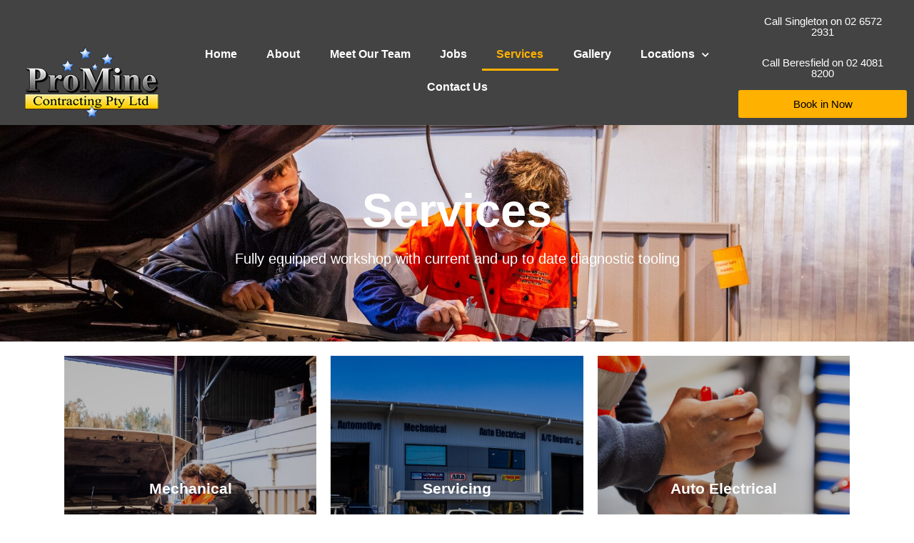

--- FILE ---
content_type: text/html; charset=UTF-8
request_url: https://pro-mine.com.au/services/
body_size: 96438
content:
<!doctype html>
<html lang="en-AU">
<head>
	<meta charset="UTF-8">
	<meta name="viewport" content="width=device-width, initial-scale=1">
	<link rel="profile" href="https://gmpg.org/xfn/11">
	<meta name='robots' content='index, follow, max-image-preview:large, max-snippet:-1, max-video-preview:-1' />
	<style>img:is([sizes="auto" i], [sizes^="auto," i]) { contain-intrinsic-size: 3000px 1500px }</style>
	
	<!-- This site is optimized with the Yoast SEO plugin v26.8 - https://yoast.com/product/yoast-seo-wordpress/ -->
	<title>Auto Electrician Singleton - ProMine Contracting</title>
	<meta name="description" content="Here at ProMine Contracting we have a dedicated team who is committed to outstanding customer services in mechanical, auto electrician and fleet management. Call us today" />
	<link rel="canonical" href="https://pro-mine.com.au/services/" />
	<meta property="og:locale" content="en_US" />
	<meta property="og:type" content="article" />
	<meta property="og:title" content="Auto Electrician Singleton - ProMine Contracting" />
	<meta property="og:description" content="Here at ProMine Contracting we have a dedicated team who is committed to outstanding customer services in mechanical, auto electrician and fleet management. Call us today" />
	<meta property="og:url" content="https://pro-mine.com.au/services/" />
	<meta property="og:site_name" content="ProMine Contracting" />
	<meta property="article:modified_time" content="2025-08-08T00:40:19+00:00" />
	<meta property="og:image" content="https://pro-mine.com.au/wp-content/uploads/2025/06/ProMine-281-1620x1080-1.jpg" />
	<meta property="og:image:width" content="1620" />
	<meta property="og:image:height" content="1080" />
	<meta property="og:image:type" content="image/jpeg" />
	<meta name="twitter:card" content="summary_large_image" />
	<meta name="twitter:label1" content="Est. reading time" />
	<meta name="twitter:data1" content="1 minute" />
	<script type="application/ld+json" class="yoast-schema-graph">{"@context":"https://schema.org","@graph":[{"@type":"WebPage","@id":"https://pro-mine.com.au/services/","url":"https://pro-mine.com.au/services/","name":"Auto Electrician Singleton - ProMine Contracting","isPartOf":{"@id":"https://pro-mine.com.au/#website"},"primaryImageOfPage":{"@id":"https://pro-mine.com.au/services/#primaryimage"},"image":{"@id":"https://pro-mine.com.au/services/#primaryimage"},"thumbnailUrl":"https://pro-mine.com.au/wp-content/uploads/2025/06/ProMine-281-1620x1080-1.jpg","datePublished":"2015-07-24T06:27:58+00:00","dateModified":"2025-08-08T00:40:19+00:00","description":"Here at ProMine Contracting we have a dedicated team who is committed to outstanding customer services in mechanical, auto electrician and fleet management. Call us today","breadcrumb":{"@id":"https://pro-mine.com.au/services/#breadcrumb"},"inLanguage":"en-AU","potentialAction":[{"@type":"ReadAction","target":["https://pro-mine.com.au/services/"]}]},{"@type":"ImageObject","inLanguage":"en-AU","@id":"https://pro-mine.com.au/services/#primaryimage","url":"https://pro-mine.com.au/wp-content/uploads/2025/06/ProMine-281-1620x1080-1.jpg","contentUrl":"https://pro-mine.com.au/wp-content/uploads/2025/06/ProMine-281-1620x1080-1.jpg","width":1620,"height":1080},{"@type":"BreadcrumbList","@id":"https://pro-mine.com.au/services/#breadcrumb","itemListElement":[{"@type":"ListItem","position":1,"name":"Home","item":"https://pro-mine.com.au/"},{"@type":"ListItem","position":2,"name":"Services"}]},{"@type":"WebSite","@id":"https://pro-mine.com.au/#website","url":"https://pro-mine.com.au/","name":"ProMine Contracting","description":"Mechanical Services in Singleton and Beresfield","publisher":{"@id":"https://pro-mine.com.au/#organization"},"potentialAction":[{"@type":"SearchAction","target":{"@type":"EntryPoint","urlTemplate":"https://pro-mine.com.au/?s={search_term_string}"},"query-input":{"@type":"PropertyValueSpecification","valueRequired":true,"valueName":"search_term_string"}}],"inLanguage":"en-AU"},{"@type":"Organization","@id":"https://pro-mine.com.au/#organization","name":"ProMine Contracting","url":"https://pro-mine.com.au/","logo":{"@type":"ImageObject","inLanguage":"en-AU","@id":"https://pro-mine.com.au/#/schema/logo/image/","url":"https://pro-mine.com.au/wp-content/uploads/2015/07/logo.png","contentUrl":"https://pro-mine.com.au/wp-content/uploads/2015/07/logo.png","width":187,"height":99,"caption":"ProMine Contracting"},"image":{"@id":"https://pro-mine.com.au/#/schema/logo/image/"}}]}</script>
	<!-- / Yoast SEO plugin. -->


<link rel='dns-prefetch' href='//www.googletagmanager.com' />
<link rel="alternate" type="application/rss+xml" title="ProMine Contracting &raquo; Feed" href="https://pro-mine.com.au/feed/" />
<link rel="alternate" type="application/rss+xml" title="ProMine Contracting &raquo; Comments Feed" href="https://pro-mine.com.au/comments/feed/" />
<link rel="alternate" type="application/rss+xml" title="ProMine Contracting &raquo; Services Comments Feed" href="https://pro-mine.com.au/services/feed/" />
		<style>
			.lazyload,
			.lazyloading {
				max-width: 100%;
			}
		</style>
		<script>
window._wpemojiSettings = {"baseUrl":"https:\/\/s.w.org\/images\/core\/emoji\/16.0.1\/72x72\/","ext":".png","svgUrl":"https:\/\/s.w.org\/images\/core\/emoji\/16.0.1\/svg\/","svgExt":".svg","source":{"concatemoji":"https:\/\/pro-mine.com.au\/wp-includes\/js\/wp-emoji-release.min.js?ver=77e0565abface8823fe82616e2030fd8"}};
/*! This file is auto-generated */
!function(s,n){var o,i,e;function c(e){try{var t={supportTests:e,timestamp:(new Date).valueOf()};sessionStorage.setItem(o,JSON.stringify(t))}catch(e){}}function p(e,t,n){e.clearRect(0,0,e.canvas.width,e.canvas.height),e.fillText(t,0,0);var t=new Uint32Array(e.getImageData(0,0,e.canvas.width,e.canvas.height).data),a=(e.clearRect(0,0,e.canvas.width,e.canvas.height),e.fillText(n,0,0),new Uint32Array(e.getImageData(0,0,e.canvas.width,e.canvas.height).data));return t.every(function(e,t){return e===a[t]})}function u(e,t){e.clearRect(0,0,e.canvas.width,e.canvas.height),e.fillText(t,0,0);for(var n=e.getImageData(16,16,1,1),a=0;a<n.data.length;a++)if(0!==n.data[a])return!1;return!0}function f(e,t,n,a){switch(t){case"flag":return n(e,"\ud83c\udff3\ufe0f\u200d\u26a7\ufe0f","\ud83c\udff3\ufe0f\u200b\u26a7\ufe0f")?!1:!n(e,"\ud83c\udde8\ud83c\uddf6","\ud83c\udde8\u200b\ud83c\uddf6")&&!n(e,"\ud83c\udff4\udb40\udc67\udb40\udc62\udb40\udc65\udb40\udc6e\udb40\udc67\udb40\udc7f","\ud83c\udff4\u200b\udb40\udc67\u200b\udb40\udc62\u200b\udb40\udc65\u200b\udb40\udc6e\u200b\udb40\udc67\u200b\udb40\udc7f");case"emoji":return!a(e,"\ud83e\udedf")}return!1}function g(e,t,n,a){var r="undefined"!=typeof WorkerGlobalScope&&self instanceof WorkerGlobalScope?new OffscreenCanvas(300,150):s.createElement("canvas"),o=r.getContext("2d",{willReadFrequently:!0}),i=(o.textBaseline="top",o.font="600 32px Arial",{});return e.forEach(function(e){i[e]=t(o,e,n,a)}),i}function t(e){var t=s.createElement("script");t.src=e,t.defer=!0,s.head.appendChild(t)}"undefined"!=typeof Promise&&(o="wpEmojiSettingsSupports",i=["flag","emoji"],n.supports={everything:!0,everythingExceptFlag:!0},e=new Promise(function(e){s.addEventListener("DOMContentLoaded",e,{once:!0})}),new Promise(function(t){var n=function(){try{var e=JSON.parse(sessionStorage.getItem(o));if("object"==typeof e&&"number"==typeof e.timestamp&&(new Date).valueOf()<e.timestamp+604800&&"object"==typeof e.supportTests)return e.supportTests}catch(e){}return null}();if(!n){if("undefined"!=typeof Worker&&"undefined"!=typeof OffscreenCanvas&&"undefined"!=typeof URL&&URL.createObjectURL&&"undefined"!=typeof Blob)try{var e="postMessage("+g.toString()+"("+[JSON.stringify(i),f.toString(),p.toString(),u.toString()].join(",")+"));",a=new Blob([e],{type:"text/javascript"}),r=new Worker(URL.createObjectURL(a),{name:"wpTestEmojiSupports"});return void(r.onmessage=function(e){c(n=e.data),r.terminate(),t(n)})}catch(e){}c(n=g(i,f,p,u))}t(n)}).then(function(e){for(var t in e)n.supports[t]=e[t],n.supports.everything=n.supports.everything&&n.supports[t],"flag"!==t&&(n.supports.everythingExceptFlag=n.supports.everythingExceptFlag&&n.supports[t]);n.supports.everythingExceptFlag=n.supports.everythingExceptFlag&&!n.supports.flag,n.DOMReady=!1,n.readyCallback=function(){n.DOMReady=!0}}).then(function(){return e}).then(function(){var e;n.supports.everything||(n.readyCallback(),(e=n.source||{}).concatemoji?t(e.concatemoji):e.wpemoji&&e.twemoji&&(t(e.twemoji),t(e.wpemoji)))}))}((window,document),window._wpemojiSettings);
</script>
<style id='wp-emoji-styles-inline-css'>

	img.wp-smiley, img.emoji {
		display: inline !important;
		border: none !important;
		box-shadow: none !important;
		height: 1em !important;
		width: 1em !important;
		margin: 0 0.07em !important;
		vertical-align: -0.1em !important;
		background: none !important;
		padding: 0 !important;
	}
</style>
<style id='global-styles-inline-css'>
:root{--wp--preset--aspect-ratio--square: 1;--wp--preset--aspect-ratio--4-3: 4/3;--wp--preset--aspect-ratio--3-4: 3/4;--wp--preset--aspect-ratio--3-2: 3/2;--wp--preset--aspect-ratio--2-3: 2/3;--wp--preset--aspect-ratio--16-9: 16/9;--wp--preset--aspect-ratio--9-16: 9/16;--wp--preset--color--black: #000000;--wp--preset--color--cyan-bluish-gray: #abb8c3;--wp--preset--color--white: #ffffff;--wp--preset--color--pale-pink: #f78da7;--wp--preset--color--vivid-red: #cf2e2e;--wp--preset--color--luminous-vivid-orange: #ff6900;--wp--preset--color--luminous-vivid-amber: #fcb900;--wp--preset--color--light-green-cyan: #7bdcb5;--wp--preset--color--vivid-green-cyan: #00d084;--wp--preset--color--pale-cyan-blue: #8ed1fc;--wp--preset--color--vivid-cyan-blue: #0693e3;--wp--preset--color--vivid-purple: #9b51e0;--wp--preset--gradient--vivid-cyan-blue-to-vivid-purple: linear-gradient(135deg,rgba(6,147,227,1) 0%,rgb(155,81,224) 100%);--wp--preset--gradient--light-green-cyan-to-vivid-green-cyan: linear-gradient(135deg,rgb(122,220,180) 0%,rgb(0,208,130) 100%);--wp--preset--gradient--luminous-vivid-amber-to-luminous-vivid-orange: linear-gradient(135deg,rgba(252,185,0,1) 0%,rgba(255,105,0,1) 100%);--wp--preset--gradient--luminous-vivid-orange-to-vivid-red: linear-gradient(135deg,rgba(255,105,0,1) 0%,rgb(207,46,46) 100%);--wp--preset--gradient--very-light-gray-to-cyan-bluish-gray: linear-gradient(135deg,rgb(238,238,238) 0%,rgb(169,184,195) 100%);--wp--preset--gradient--cool-to-warm-spectrum: linear-gradient(135deg,rgb(74,234,220) 0%,rgb(151,120,209) 20%,rgb(207,42,186) 40%,rgb(238,44,130) 60%,rgb(251,105,98) 80%,rgb(254,248,76) 100%);--wp--preset--gradient--blush-light-purple: linear-gradient(135deg,rgb(255,206,236) 0%,rgb(152,150,240) 100%);--wp--preset--gradient--blush-bordeaux: linear-gradient(135deg,rgb(254,205,165) 0%,rgb(254,45,45) 50%,rgb(107,0,62) 100%);--wp--preset--gradient--luminous-dusk: linear-gradient(135deg,rgb(255,203,112) 0%,rgb(199,81,192) 50%,rgb(65,88,208) 100%);--wp--preset--gradient--pale-ocean: linear-gradient(135deg,rgb(255,245,203) 0%,rgb(182,227,212) 50%,rgb(51,167,181) 100%);--wp--preset--gradient--electric-grass: linear-gradient(135deg,rgb(202,248,128) 0%,rgb(113,206,126) 100%);--wp--preset--gradient--midnight: linear-gradient(135deg,rgb(2,3,129) 0%,rgb(40,116,252) 100%);--wp--preset--font-size--small: 13px;--wp--preset--font-size--medium: 20px;--wp--preset--font-size--large: 36px;--wp--preset--font-size--x-large: 42px;--wp--preset--spacing--20: 0.44rem;--wp--preset--spacing--30: 0.67rem;--wp--preset--spacing--40: 1rem;--wp--preset--spacing--50: 1.5rem;--wp--preset--spacing--60: 2.25rem;--wp--preset--spacing--70: 3.38rem;--wp--preset--spacing--80: 5.06rem;--wp--preset--shadow--natural: 6px 6px 9px rgba(0, 0, 0, 0.2);--wp--preset--shadow--deep: 12px 12px 50px rgba(0, 0, 0, 0.4);--wp--preset--shadow--sharp: 6px 6px 0px rgba(0, 0, 0, 0.2);--wp--preset--shadow--outlined: 6px 6px 0px -3px rgba(255, 255, 255, 1), 6px 6px rgba(0, 0, 0, 1);--wp--preset--shadow--crisp: 6px 6px 0px rgba(0, 0, 0, 1);}:root { --wp--style--global--content-size: 800px;--wp--style--global--wide-size: 1200px; }:where(body) { margin: 0; }.wp-site-blocks > .alignleft { float: left; margin-right: 2em; }.wp-site-blocks > .alignright { float: right; margin-left: 2em; }.wp-site-blocks > .aligncenter { justify-content: center; margin-left: auto; margin-right: auto; }:where(.wp-site-blocks) > * { margin-block-start: 24px; margin-block-end: 0; }:where(.wp-site-blocks) > :first-child { margin-block-start: 0; }:where(.wp-site-blocks) > :last-child { margin-block-end: 0; }:root { --wp--style--block-gap: 24px; }:root :where(.is-layout-flow) > :first-child{margin-block-start: 0;}:root :where(.is-layout-flow) > :last-child{margin-block-end: 0;}:root :where(.is-layout-flow) > *{margin-block-start: 24px;margin-block-end: 0;}:root :where(.is-layout-constrained) > :first-child{margin-block-start: 0;}:root :where(.is-layout-constrained) > :last-child{margin-block-end: 0;}:root :where(.is-layout-constrained) > *{margin-block-start: 24px;margin-block-end: 0;}:root :where(.is-layout-flex){gap: 24px;}:root :where(.is-layout-grid){gap: 24px;}.is-layout-flow > .alignleft{float: left;margin-inline-start: 0;margin-inline-end: 2em;}.is-layout-flow > .alignright{float: right;margin-inline-start: 2em;margin-inline-end: 0;}.is-layout-flow > .aligncenter{margin-left: auto !important;margin-right: auto !important;}.is-layout-constrained > .alignleft{float: left;margin-inline-start: 0;margin-inline-end: 2em;}.is-layout-constrained > .alignright{float: right;margin-inline-start: 2em;margin-inline-end: 0;}.is-layout-constrained > .aligncenter{margin-left: auto !important;margin-right: auto !important;}.is-layout-constrained > :where(:not(.alignleft):not(.alignright):not(.alignfull)){max-width: var(--wp--style--global--content-size);margin-left: auto !important;margin-right: auto !important;}.is-layout-constrained > .alignwide{max-width: var(--wp--style--global--wide-size);}body .is-layout-flex{display: flex;}.is-layout-flex{flex-wrap: wrap;align-items: center;}.is-layout-flex > :is(*, div){margin: 0;}body .is-layout-grid{display: grid;}.is-layout-grid > :is(*, div){margin: 0;}body{padding-top: 0px;padding-right: 0px;padding-bottom: 0px;padding-left: 0px;}a:where(:not(.wp-element-button)){text-decoration: underline;}:root :where(.wp-element-button, .wp-block-button__link){background-color: #32373c;border-width: 0;color: #fff;font-family: inherit;font-size: inherit;line-height: inherit;padding: calc(0.667em + 2px) calc(1.333em + 2px);text-decoration: none;}.has-black-color{color: var(--wp--preset--color--black) !important;}.has-cyan-bluish-gray-color{color: var(--wp--preset--color--cyan-bluish-gray) !important;}.has-white-color{color: var(--wp--preset--color--white) !important;}.has-pale-pink-color{color: var(--wp--preset--color--pale-pink) !important;}.has-vivid-red-color{color: var(--wp--preset--color--vivid-red) !important;}.has-luminous-vivid-orange-color{color: var(--wp--preset--color--luminous-vivid-orange) !important;}.has-luminous-vivid-amber-color{color: var(--wp--preset--color--luminous-vivid-amber) !important;}.has-light-green-cyan-color{color: var(--wp--preset--color--light-green-cyan) !important;}.has-vivid-green-cyan-color{color: var(--wp--preset--color--vivid-green-cyan) !important;}.has-pale-cyan-blue-color{color: var(--wp--preset--color--pale-cyan-blue) !important;}.has-vivid-cyan-blue-color{color: var(--wp--preset--color--vivid-cyan-blue) !important;}.has-vivid-purple-color{color: var(--wp--preset--color--vivid-purple) !important;}.has-black-background-color{background-color: var(--wp--preset--color--black) !important;}.has-cyan-bluish-gray-background-color{background-color: var(--wp--preset--color--cyan-bluish-gray) !important;}.has-white-background-color{background-color: var(--wp--preset--color--white) !important;}.has-pale-pink-background-color{background-color: var(--wp--preset--color--pale-pink) !important;}.has-vivid-red-background-color{background-color: var(--wp--preset--color--vivid-red) !important;}.has-luminous-vivid-orange-background-color{background-color: var(--wp--preset--color--luminous-vivid-orange) !important;}.has-luminous-vivid-amber-background-color{background-color: var(--wp--preset--color--luminous-vivid-amber) !important;}.has-light-green-cyan-background-color{background-color: var(--wp--preset--color--light-green-cyan) !important;}.has-vivid-green-cyan-background-color{background-color: var(--wp--preset--color--vivid-green-cyan) !important;}.has-pale-cyan-blue-background-color{background-color: var(--wp--preset--color--pale-cyan-blue) !important;}.has-vivid-cyan-blue-background-color{background-color: var(--wp--preset--color--vivid-cyan-blue) !important;}.has-vivid-purple-background-color{background-color: var(--wp--preset--color--vivid-purple) !important;}.has-black-border-color{border-color: var(--wp--preset--color--black) !important;}.has-cyan-bluish-gray-border-color{border-color: var(--wp--preset--color--cyan-bluish-gray) !important;}.has-white-border-color{border-color: var(--wp--preset--color--white) !important;}.has-pale-pink-border-color{border-color: var(--wp--preset--color--pale-pink) !important;}.has-vivid-red-border-color{border-color: var(--wp--preset--color--vivid-red) !important;}.has-luminous-vivid-orange-border-color{border-color: var(--wp--preset--color--luminous-vivid-orange) !important;}.has-luminous-vivid-amber-border-color{border-color: var(--wp--preset--color--luminous-vivid-amber) !important;}.has-light-green-cyan-border-color{border-color: var(--wp--preset--color--light-green-cyan) !important;}.has-vivid-green-cyan-border-color{border-color: var(--wp--preset--color--vivid-green-cyan) !important;}.has-pale-cyan-blue-border-color{border-color: var(--wp--preset--color--pale-cyan-blue) !important;}.has-vivid-cyan-blue-border-color{border-color: var(--wp--preset--color--vivid-cyan-blue) !important;}.has-vivid-purple-border-color{border-color: var(--wp--preset--color--vivid-purple) !important;}.has-vivid-cyan-blue-to-vivid-purple-gradient-background{background: var(--wp--preset--gradient--vivid-cyan-blue-to-vivid-purple) !important;}.has-light-green-cyan-to-vivid-green-cyan-gradient-background{background: var(--wp--preset--gradient--light-green-cyan-to-vivid-green-cyan) !important;}.has-luminous-vivid-amber-to-luminous-vivid-orange-gradient-background{background: var(--wp--preset--gradient--luminous-vivid-amber-to-luminous-vivid-orange) !important;}.has-luminous-vivid-orange-to-vivid-red-gradient-background{background: var(--wp--preset--gradient--luminous-vivid-orange-to-vivid-red) !important;}.has-very-light-gray-to-cyan-bluish-gray-gradient-background{background: var(--wp--preset--gradient--very-light-gray-to-cyan-bluish-gray) !important;}.has-cool-to-warm-spectrum-gradient-background{background: var(--wp--preset--gradient--cool-to-warm-spectrum) !important;}.has-blush-light-purple-gradient-background{background: var(--wp--preset--gradient--blush-light-purple) !important;}.has-blush-bordeaux-gradient-background{background: var(--wp--preset--gradient--blush-bordeaux) !important;}.has-luminous-dusk-gradient-background{background: var(--wp--preset--gradient--luminous-dusk) !important;}.has-pale-ocean-gradient-background{background: var(--wp--preset--gradient--pale-ocean) !important;}.has-electric-grass-gradient-background{background: var(--wp--preset--gradient--electric-grass) !important;}.has-midnight-gradient-background{background: var(--wp--preset--gradient--midnight) !important;}.has-small-font-size{font-size: var(--wp--preset--font-size--small) !important;}.has-medium-font-size{font-size: var(--wp--preset--font-size--medium) !important;}.has-large-font-size{font-size: var(--wp--preset--font-size--large) !important;}.has-x-large-font-size{font-size: var(--wp--preset--font-size--x-large) !important;}
:root :where(.wp-block-pullquote){font-size: 1.5em;line-height: 1.6;}
</style>
<link rel='stylesheet' id='hello-elementor-css' href='https://pro-mine.com.au/wp-content/themes/hello-elementor/assets/css/reset.css?ver=3.4.4' media='all' />
<link rel='stylesheet' id='hello-elementor-theme-style-css' href='https://pro-mine.com.au/wp-content/themes/hello-elementor/assets/css/theme.css?ver=3.4.4' media='all' />
<link rel='stylesheet' id='hello-elementor-header-footer-css' href='https://pro-mine.com.au/wp-content/themes/hello-elementor/assets/css/header-footer.css?ver=3.4.4' media='all' />
<link rel='stylesheet' id='elementor-frontend-css' href='https://pro-mine.com.au/wp-content/plugins/elementor/assets/css/frontend.min.css?ver=3.33.4' media='all' />
<link rel='stylesheet' id='elementor-post-273-css' href='https://pro-mine.com.au/wp-content/uploads/elementor/css/post-273.css?ver=1769143527' media='all' />
<link rel='stylesheet' id='widget-image-css' href='https://pro-mine.com.au/wp-content/plugins/elementor/assets/css/widget-image.min.css?ver=3.33.4' media='all' />
<link rel='stylesheet' id='widget-nav-menu-css' href='https://pro-mine.com.au/wp-content/plugins/elementor-pro/assets/css/widget-nav-menu.min.css?ver=3.31.2' media='all' />
<link rel='stylesheet' id='e-sticky-css' href='https://pro-mine.com.au/wp-content/plugins/elementor-pro/assets/css/modules/sticky.min.css?ver=3.31.2' media='all' />
<link rel='stylesheet' id='widget-heading-css' href='https://pro-mine.com.au/wp-content/plugins/elementor/assets/css/widget-heading.min.css?ver=3.33.4' media='all' />
<link rel='stylesheet' id='widget-icon-list-css' href='https://pro-mine.com.au/wp-content/plugins/elementor/assets/css/widget-icon-list.min.css?ver=3.33.4' media='all' />
<link rel='stylesheet' id='widget-form-css' href='https://pro-mine.com.au/wp-content/plugins/elementor-pro/assets/css/widget-form.min.css?ver=3.31.2' media='all' />
<link rel='stylesheet' id='e-popup-css' href='https://pro-mine.com.au/wp-content/plugins/elementor-pro/assets/css/conditionals/popup.min.css?ver=3.31.2' media='all' />
<link rel='stylesheet' id='elementor-icons-css' href='https://pro-mine.com.au/wp-content/plugins/elementor/assets/lib/eicons/css/elementor-icons.min.css?ver=5.44.0' media='all' />
<link rel='stylesheet' id='widget-loop-common-css' href='https://pro-mine.com.au/wp-content/plugins/elementor-pro/assets/css/widget-loop-common.min.css?ver=3.31.2' media='all' />
<link rel='stylesheet' id='widget-loop-grid-css' href='https://pro-mine.com.au/wp-content/plugins/elementor-pro/assets/css/widget-loop-grid.min.css?ver=3.31.2' media='all' />
<link rel='stylesheet' id='elementor-post-11-css' href='https://pro-mine.com.au/wp-content/uploads/elementor/css/post-11.css?ver=1769153733' media='all' />
<link rel='stylesheet' id='elementor-post-330-css' href='https://pro-mine.com.au/wp-content/uploads/elementor/css/post-330.css?ver=1769143527' media='all' />
<link rel='stylesheet' id='elementor-post-297-css' href='https://pro-mine.com.au/wp-content/uploads/elementor/css/post-297.css?ver=1769143527' media='all' />
<link rel='stylesheet' id='elementor-post-482-css' href='https://pro-mine.com.au/wp-content/uploads/elementor/css/post-482.css?ver=1769143527' media='all' />
<link rel='stylesheet' id='elementor-gf-local-roboto-css' href='https://pro-mine.com.au/wp-content/uploads/elementor/google-fonts/css/roboto.css?ver=1748913112' media='all' />
<link rel='stylesheet' id='elementor-gf-local-robotoslab-css' href='https://pro-mine.com.au/wp-content/uploads/elementor/google-fonts/css/robotoslab.css?ver=1748913119' media='all' />
<link rel='stylesheet' id='elementor-icons-shared-0-css' href='https://pro-mine.com.au/wp-content/plugins/elementor/assets/lib/font-awesome/css/fontawesome.min.css?ver=5.15.3' media='all' />
<link rel='stylesheet' id='elementor-icons-fa-solid-css' href='https://pro-mine.com.au/wp-content/plugins/elementor/assets/lib/font-awesome/css/solid.min.css?ver=5.15.3' media='all' />
<link rel='stylesheet' id='elementor-icons-fa-regular-css' href='https://pro-mine.com.au/wp-content/plugins/elementor/assets/lib/font-awesome/css/regular.min.css?ver=5.15.3' media='all' />
<script src="https://pro-mine.com.au/wp-includes/js/jquery/jquery.min.js?ver=3.7.1" id="jquery-core-js"></script>
<script src="https://pro-mine.com.au/wp-includes/js/jquery/jquery-migrate.min.js?ver=3.4.1" id="jquery-migrate-js"></script>

<!-- Google tag (gtag.js) snippet added by Site Kit -->
<!-- Google Analytics snippet added by Site Kit -->
<script src="https://www.googletagmanager.com/gtag/js?id=GT-MJWLHGMV" id="google_gtagjs-js" async></script>
<script id="google_gtagjs-js-after">
window.dataLayer = window.dataLayer || [];function gtag(){dataLayer.push(arguments);}
gtag("set","linker",{"domains":["pro-mine.com.au"]});
gtag("js", new Date());
gtag("set", "developer_id.dZTNiMT", true);
gtag("config", "GT-MJWLHGMV");
 window._googlesitekit = window._googlesitekit || {}; window._googlesitekit.throttledEvents = []; window._googlesitekit.gtagEvent = (name, data) => { var key = JSON.stringify( { name, data } ); if ( !! window._googlesitekit.throttledEvents[ key ] ) { return; } window._googlesitekit.throttledEvents[ key ] = true; setTimeout( () => { delete window._googlesitekit.throttledEvents[ key ]; }, 5 ); gtag( "event", name, { ...data, event_source: "site-kit" } ); };
</script>
<link rel="https://api.w.org/" href="https://pro-mine.com.au/wp-json/" /><link rel="alternate" title="JSON" type="application/json" href="https://pro-mine.com.au/wp-json/wp/v2/pages/11" /><link rel="EditURI" type="application/rsd+xml" title="RSD" href="https://pro-mine.com.au/xmlrpc.php?rsd" />

<link rel='shortlink' href='https://pro-mine.com.au/?p=11' />
<link rel="alternate" title="oEmbed (JSON)" type="application/json+oembed" href="https://pro-mine.com.au/wp-json/oembed/1.0/embed?url=https%3A%2F%2Fpro-mine.com.au%2Fservices%2F" />
<link rel="alternate" title="oEmbed (XML)" type="text/xml+oembed" href="https://pro-mine.com.au/wp-json/oembed/1.0/embed?url=https%3A%2F%2Fpro-mine.com.au%2Fservices%2F&#038;format=xml" />
<meta name="generator" content="Site Kit by Google 1.162.0" /><meta name="ti-site-data" content="[base64]" />		<script>
			document.documentElement.className = document.documentElement.className.replace('no-js', 'js');
		</script>
				<style>
			.no-js img.lazyload {
				display: none;
			}

			figure.wp-block-image img.lazyloading {
				min-width: 150px;
			}

			.lazyload,
			.lazyloading {
				--smush-placeholder-width: 100px;
				--smush-placeholder-aspect-ratio: 1/1;
				width: var(--smush-image-width, var(--smush-placeholder-width)) !important;
				aspect-ratio: var(--smush-image-aspect-ratio, var(--smush-placeholder-aspect-ratio)) !important;
			}

						.lazyload, .lazyloading {
				opacity: 0;
			}

			.lazyloaded {
				opacity: 1;
				transition: opacity 400ms;
				transition-delay: 0ms;
			}

					</style>
		<meta name="generator" content="Elementor 3.33.4; features: additional_custom_breakpoints; settings: css_print_method-external, google_font-enabled, font_display-swap">
			<style>
				.e-con.e-parent:nth-of-type(n+4):not(.e-lazyloaded):not(.e-no-lazyload),
				.e-con.e-parent:nth-of-type(n+4):not(.e-lazyloaded):not(.e-no-lazyload) * {
					background-image: none !important;
				}
				@media screen and (max-height: 1024px) {
					.e-con.e-parent:nth-of-type(n+3):not(.e-lazyloaded):not(.e-no-lazyload),
					.e-con.e-parent:nth-of-type(n+3):not(.e-lazyloaded):not(.e-no-lazyload) * {
						background-image: none !important;
					}
				}
				@media screen and (max-height: 640px) {
					.e-con.e-parent:nth-of-type(n+2):not(.e-lazyloaded):not(.e-no-lazyload),
					.e-con.e-parent:nth-of-type(n+2):not(.e-lazyloaded):not(.e-no-lazyload) * {
						background-image: none !important;
					}
				}
			</style>
			<link rel="icon" href="https://pro-mine.com.au/wp-content/uploads/2015/07/logo-150x99.png" sizes="32x32" />
<link rel="icon" href="https://pro-mine.com.au/wp-content/uploads/2015/07/logo.png" sizes="192x192" />
<link rel="apple-touch-icon" href="https://pro-mine.com.au/wp-content/uploads/2015/07/logo.png" />
<meta name="msapplication-TileImage" content="https://pro-mine.com.au/wp-content/uploads/2015/07/logo.png" />
</head>
<body class="wp-singular page-template page-template-elementor_header_footer page page-id-11 wp-custom-logo wp-embed-responsive wp-theme-hello-elementor hello-elementor-default elementor-default elementor-template-full-width elementor-kit-273 elementor-page elementor-page-11">


<a class="skip-link screen-reader-text" href="#content">Skip to content</a>

		<header data-elementor-type="header" data-elementor-id="330" class="elementor elementor-330 elementor-location-header" data-elementor-post-type="elementor_library">
					<section class="elementor-section elementor-top-section elementor-element elementor-element-e8c24e5 elementor-section-content-bottom elementor-section-full_width elementor-section-height-default elementor-section-height-default" data-id="e8c24e5" data-element_type="section" data-settings="{&quot;background_background&quot;:&quot;classic&quot;,&quot;sticky&quot;:&quot;top&quot;,&quot;sticky_on&quot;:[&quot;desktop&quot;,&quot;tablet&quot;,&quot;mobile&quot;],&quot;sticky_offset&quot;:0,&quot;sticky_effects_offset&quot;:0,&quot;sticky_anchor_link_offset&quot;:0}">
						<div class="elementor-container elementor-column-gap-default">
					<div class="elementor-column elementor-col-25 elementor-top-column elementor-element elementor-element-ce03e0f" data-id="ce03e0f" data-element_type="column">
			<div class="elementor-widget-wrap elementor-element-populated">
						<div class="elementor-element elementor-element-6a6bbba elementor-widget elementor-widget-theme-site-logo elementor-widget-image" data-id="6a6bbba" data-element_type="widget" data-widget_type="theme-site-logo.default">
				<div class="elementor-widget-container">
											<a href="https://pro-mine.com.au">
			<img width="187" height="99" data-src="https://pro-mine.com.au/wp-content/uploads/2015/07/logo.png" class="attachment-full size-full wp-image-4 lazyload" alt="" src="[data-uri]" style="--smush-placeholder-width: 187px; --smush-placeholder-aspect-ratio: 187/99;" />				</a>
											</div>
				</div>
					</div>
		</div>
				<div class="elementor-column elementor-col-50 elementor-top-column elementor-element elementor-element-eaa3831" data-id="eaa3831" data-element_type="column">
			<div class="elementor-widget-wrap elementor-element-populated">
						<div class="elementor-element elementor-element-397d649 elementor-nav-menu__align-justify elementor-nav-menu--stretch elementor-nav-menu--dropdown-tablet elementor-nav-menu__text-align-aside elementor-nav-menu--toggle elementor-nav-menu--burger elementor-widget elementor-widget-nav-menu" data-id="397d649" data-element_type="widget" data-settings="{&quot;submenu_icon&quot;:{&quot;value&quot;:&quot;&lt;i class=\&quot;fas fa-chevron-down\&quot;&gt;&lt;\/i&gt;&quot;,&quot;library&quot;:&quot;fa-solid&quot;},&quot;full_width&quot;:&quot;stretch&quot;,&quot;layout&quot;:&quot;horizontal&quot;,&quot;toggle&quot;:&quot;burger&quot;}" data-widget_type="nav-menu.default">
				<div class="elementor-widget-container">
								<nav aria-label="Menu" class="elementor-nav-menu--main elementor-nav-menu__container elementor-nav-menu--layout-horizontal e--pointer-underline e--animation-fade">
				<ul id="menu-1-397d649" class="elementor-nav-menu"><li class="menu-item menu-item-type-post_type menu-item-object-page menu-item-home menu-item-22"><a href="https://pro-mine.com.au/" class="elementor-item">Home</a></li>
<li class="menu-item menu-item-type-post_type menu-item-object-page menu-item-21"><a href="https://pro-mine.com.au/about-us/" class="elementor-item">About</a></li>
<li class="menu-item menu-item-type-post_type menu-item-object-page menu-item-640"><a href="https://pro-mine.com.au/meet-our-team/" class="elementor-item">Meet Our Team</a></li>
<li class="menu-item menu-item-type-post_type menu-item-object-page menu-item-668"><a href="https://pro-mine.com.au/jobs/" class="elementor-item">Jobs</a></li>
<li class="menu-item menu-item-type-post_type menu-item-object-page current-menu-item page_item page-item-11 current_page_item menu-item-19"><a href="https://pro-mine.com.au/services/" aria-current="page" class="elementor-item elementor-item-active">Services</a></li>
<li class="menu-item menu-item-type-post_type menu-item-object-page menu-item-639"><a href="https://pro-mine.com.au/gallery/" class="elementor-item">Gallery</a></li>
<li class="menu-item menu-item-type-custom menu-item-object-custom menu-item-has-children menu-item-334"><a href="#" class="elementor-item elementor-item-anchor">Locations</a>
<ul class="sub-menu elementor-nav-menu--dropdown">
	<li class="menu-item menu-item-type-custom menu-item-object-custom menu-item-335"><a href="/get-in-touch/#singleton" class="elementor-sub-item elementor-item-anchor">Singleton</a></li>
	<li class="menu-item menu-item-type-custom menu-item-object-custom menu-item-336"><a href="/get-in-touch/#beresfield" class="elementor-sub-item elementor-item-anchor">Beresfield</a></li>
</ul>
</li>
<li class="menu-item menu-item-type-post_type menu-item-object-page menu-item-17"><a href="https://pro-mine.com.au/get-in-touch/" class="elementor-item">Contact Us</a></li>
</ul>			</nav>
					<div class="elementor-menu-toggle" role="button" tabindex="0" aria-label="Menu Toggle" aria-expanded="false">
			<i aria-hidden="true" role="presentation" class="elementor-menu-toggle__icon--open eicon-menu-bar"></i><i aria-hidden="true" role="presentation" class="elementor-menu-toggle__icon--close eicon-close"></i>		</div>
					<nav class="elementor-nav-menu--dropdown elementor-nav-menu__container" aria-hidden="true">
				<ul id="menu-2-397d649" class="elementor-nav-menu"><li class="menu-item menu-item-type-post_type menu-item-object-page menu-item-home menu-item-22"><a href="https://pro-mine.com.au/" class="elementor-item" tabindex="-1">Home</a></li>
<li class="menu-item menu-item-type-post_type menu-item-object-page menu-item-21"><a href="https://pro-mine.com.au/about-us/" class="elementor-item" tabindex="-1">About</a></li>
<li class="menu-item menu-item-type-post_type menu-item-object-page menu-item-640"><a href="https://pro-mine.com.au/meet-our-team/" class="elementor-item" tabindex="-1">Meet Our Team</a></li>
<li class="menu-item menu-item-type-post_type menu-item-object-page menu-item-668"><a href="https://pro-mine.com.au/jobs/" class="elementor-item" tabindex="-1">Jobs</a></li>
<li class="menu-item menu-item-type-post_type menu-item-object-page current-menu-item page_item page-item-11 current_page_item menu-item-19"><a href="https://pro-mine.com.au/services/" aria-current="page" class="elementor-item elementor-item-active" tabindex="-1">Services</a></li>
<li class="menu-item menu-item-type-post_type menu-item-object-page menu-item-639"><a href="https://pro-mine.com.au/gallery/" class="elementor-item" tabindex="-1">Gallery</a></li>
<li class="menu-item menu-item-type-custom menu-item-object-custom menu-item-has-children menu-item-334"><a href="#" class="elementor-item elementor-item-anchor" tabindex="-1">Locations</a>
<ul class="sub-menu elementor-nav-menu--dropdown">
	<li class="menu-item menu-item-type-custom menu-item-object-custom menu-item-335"><a href="/get-in-touch/#singleton" class="elementor-sub-item elementor-item-anchor" tabindex="-1">Singleton</a></li>
	<li class="menu-item menu-item-type-custom menu-item-object-custom menu-item-336"><a href="/get-in-touch/#beresfield" class="elementor-sub-item elementor-item-anchor" tabindex="-1">Beresfield</a></li>
</ul>
</li>
<li class="menu-item menu-item-type-post_type menu-item-object-page menu-item-17"><a href="https://pro-mine.com.au/get-in-touch/" class="elementor-item" tabindex="-1">Contact Us</a></li>
</ul>			</nav>
						</div>
				</div>
				<div class="elementor-element elementor-element-12ad387 elementor-hidden-desktop elementor-widget elementor-widget-text-editor" data-id="12ad387" data-element_type="widget" data-widget_type="text-editor.default">
				<div class="elementor-widget-container">
									<p>MENU</p>								</div>
				</div>
					</div>
		</div>
				<div class="elementor-column elementor-col-25 elementor-top-column elementor-element elementor-element-3906052 elementor-hidden-tablet elementor-hidden-mobile" data-id="3906052" data-element_type="column">
			<div class="elementor-widget-wrap elementor-element-populated">
						<div class="elementor-element elementor-element-0d7a229 elementor-align-justify elementor-hidden-tablet elementor-hidden-mobile elementor-widget elementor-widget-button" data-id="0d7a229" data-element_type="widget" data-widget_type="button.default">
				<div class="elementor-widget-container">
									<div class="elementor-button-wrapper">
					<a class="elementor-button elementor-button-link elementor-size-sm" href="tel:+61265722931">
						<span class="elementor-button-content-wrapper">
									<span class="elementor-button-text">Call Singleton on 02 6572 2931</span>
					</span>
					</a>
				</div>
								</div>
				</div>
				<div class="elementor-element elementor-element-88cf750 elementor-align-justify elementor-hidden-tablet elementor-hidden-mobile elementor-widget elementor-widget-button" data-id="88cf750" data-element_type="widget" data-widget_type="button.default">
				<div class="elementor-widget-container">
									<div class="elementor-button-wrapper">
					<a class="elementor-button elementor-button-link elementor-size-sm" href="tel:+61240818200">
						<span class="elementor-button-content-wrapper">
									<span class="elementor-button-text">Call Beresfield on 02 4081 8200</span>
					</span>
					</a>
				</div>
								</div>
				</div>
				<div class="elementor-element elementor-element-b93dbb1 elementor-align-justify book elementor-widget elementor-widget-button" data-id="b93dbb1" data-element_type="widget" data-widget_type="button.default">
				<div class="elementor-widget-container">
									<div class="elementor-button-wrapper">
					<a class="elementor-button elementor-button-link elementor-size-sm" href="#">
						<span class="elementor-button-content-wrapper">
									<span class="elementor-button-text">Book in Now</span>
					</span>
					</a>
				</div>
								</div>
				</div>
					</div>
		</div>
					</div>
		</section>
				</header>
				<div data-elementor-type="wp-page" data-elementor-id="11" class="elementor elementor-11" data-elementor-post-type="page">
						<section class="elementor-section elementor-top-section elementor-element elementor-element-f3f30ec elementor-section-boxed elementor-section-height-default elementor-section-height-default" data-id="f3f30ec" data-element_type="section" data-settings="{&quot;background_background&quot;:&quot;classic&quot;}">
							<div class="elementor-background-overlay"></div>
							<div class="elementor-container elementor-column-gap-default">
					<div class="elementor-column elementor-col-100 elementor-top-column elementor-element elementor-element-4afe466" data-id="4afe466" data-element_type="column" data-settings="{&quot;background_background&quot;:&quot;classic&quot;}">
			<div class="elementor-widget-wrap elementor-element-populated">
						<div class="elementor-element elementor-element-1cacf14 elementor-widget elementor-widget-heading" data-id="1cacf14" data-element_type="widget" data-widget_type="heading.default">
				<div class="elementor-widget-container">
					<h1 class="elementor-heading-title elementor-size-default">Services</h1>				</div>
				</div>
				<div class="elementor-element elementor-element-60217a0 elementor-widget elementor-widget-text-editor" data-id="60217a0" data-element_type="widget" data-widget_type="text-editor.default">
				<div class="elementor-widget-container">
									<p>Fully equipped workshop with current and up to date diagnostic tooling</p>								</div>
				</div>
					</div>
		</div>
					</div>
		</section>
				<section class="elementor-section elementor-top-section elementor-element elementor-element-b931314 elementor-section-boxed elementor-section-height-default elementor-section-height-default" data-id="b931314" data-element_type="section">
						<div class="elementor-container elementor-column-gap-default">
					<div class="elementor-column elementor-col-100 elementor-top-column elementor-element elementor-element-b7f084d" data-id="b7f084d" data-element_type="column">
			<div class="elementor-widget-wrap elementor-element-populated">
						<div class="elementor-element elementor-element-5c77b86 elementor-grid-3 elementor-grid-tablet-2 elementor-grid-mobile-1 elementor-widget elementor-widget-loop-grid" data-id="5c77b86" data-element_type="widget" data-settings="{&quot;template_id&quot;:443,&quot;row_gap&quot;:{&quot;unit&quot;:&quot;px&quot;,&quot;size&quot;:0,&quot;sizes&quot;:[]},&quot;_skin&quot;:&quot;post&quot;,&quot;columns&quot;:&quot;3&quot;,&quot;columns_tablet&quot;:&quot;2&quot;,&quot;columns_mobile&quot;:&quot;1&quot;,&quot;edit_handle_selector&quot;:&quot;[data-elementor-type=\&quot;loop-item\&quot;]&quot;,&quot;row_gap_tablet&quot;:{&quot;unit&quot;:&quot;px&quot;,&quot;size&quot;:&quot;&quot;,&quot;sizes&quot;:[]},&quot;row_gap_mobile&quot;:{&quot;unit&quot;:&quot;px&quot;,&quot;size&quot;:&quot;&quot;,&quot;sizes&quot;:[]}}" data-widget_type="loop-grid.post">
				<div class="elementor-widget-container">
							<div class="elementor-loop-container elementor-grid" role="list">
		<style id="loop-dynamic-443">.e-loop-item-456 .elementor-element.elementor-element-690f82d .elementor-flip-box__front{background-image:url("https://pro-mine.com.au/wp-content/uploads/2025/07/ProMine-63-1620x1080-1.jpg");}</style><style id="loop-443">.elementor-widget-flip-box .elementor-flip-box__front .elementor-flip-box__layer__title{font-family:var( --e-global-typography-primary-font-family ), Sans-serif;font-weight:var( --e-global-typography-primary-font-weight );}.elementor-widget-flip-box .elementor-flip-box__front .elementor-flip-box__layer__description{font-family:var( --e-global-typography-text-font-family ), Sans-serif;font-weight:var( --e-global-typography-text-font-weight );}.elementor-widget-flip-box .elementor-flip-box__back .elementor-flip-box__layer__title{font-family:var( --e-global-typography-primary-font-family ), Sans-serif;font-weight:var( --e-global-typography-primary-font-weight );}.elementor-widget-flip-box .elementor-flip-box__back .elementor-flip-box__layer__description{font-family:var( --e-global-typography-text-font-family ), Sans-serif;font-weight:var( --e-global-typography-text-font-weight );}.elementor-widget-flip-box .elementor-flip-box__button{font-family:var( --e-global-typography-accent-font-family ), Sans-serif;font-weight:var( --e-global-typography-accent-font-weight );}.elementor-443 .elementor-element.elementor-element-690f82d .elementor-flip-box__back{background-color:var( --e-global-color-primary );}.elementor-443 .elementor-element.elementor-element-690f82d .elementor-flip-box__button{background-color:var( --e-global-color-text );margin-center:0;border-color:var( --e-global-color-text );}.elementor-443 .elementor-element.elementor-element-690f82d .elementor-flip-box__front{background-position:center center;background-size:cover;}.elementor-443 .elementor-element.elementor-element-690f82d .elementor-flip-box__front .elementor-flip-box__layer__overlay{background-color:#00000040;text-align:center;}.elementor-443 .elementor-element.elementor-element-690f82d .elementor-flip-box{height:380px;}.elementor-443 .elementor-element.elementor-element-690f82d .elementor-flip-box__back .elementor-flip-box__layer__overlay{text-align:center;}.elementor-443 .elementor-element.elementor-element-690f82d .elementor-flip-box__back .elementor-flip-box__layer__title{color:var( --e-global-color-text );}.elementor-443 .elementor-element.elementor-element-690f82d .elementor-flip-box__back .elementor-flip-box__layer__description{color:#000000FC;}</style>		<div data-elementor-type="loop-item" data-elementor-id="443" class="elementor elementor-443 e-loop-item e-loop-item-456 post-456 service type-service status-publish has-post-thumbnail hentry" data-elementor-post-type="elementor_library" data-custom-edit-handle="1">
					<section class="elementor-section elementor-top-section elementor-element elementor-element-11ec71a elementor-section-boxed elementor-section-height-default elementor-section-height-default" data-id="11ec71a" data-element_type="section">
						<div class="elementor-container elementor-column-gap-default">
					<div class="elementor-column elementor-col-100 elementor-top-column elementor-element elementor-element-85bd372" data-id="85bd372" data-element_type="column">
			<div class="elementor-widget-wrap elementor-element-populated">
						<div class="elementor-element elementor-element-690f82d elementor-flip-box--effect-fade elementor-widget elementor-widget-flip-box" data-id="690f82d" data-element_type="widget" data-widget_type="flip-box.default">
				<div class="elementor-widget-container">
							<div class="elementor-flip-box" tabindex="0">
			<div class="elementor-flip-box__layer elementor-flip-box__front">
				<div class="elementor-flip-box__layer__overlay">
					<div class="elementor-flip-box__layer__inner">
						
													<h3 class="elementor-flip-box__layer__title">
								Mechanical							</h3>
						
											</div>
				</div>
			</div>
			<div class="elementor-flip-box__layer elementor-flip-box__back">
			<div class="elementor-flip-box__layer__overlay">
				<div class="elementor-flip-box__layer__inner">
											<h3 class="elementor-flip-box__layer__title">
							Mechanical						</h3>
					
											<div class="elementor-flip-box__layer__description">
							We provide full mechanical work from engine maintenance/repairs, brakes, clutches and so much more.						</div>
					
											<a class="elementor-flip-box__button elementor-button elementor-size-sm" href="https://pro-mine.com.au/get-in-touch/">
							Contact Us						</a>
								</div>
		</div>
		</div>
		</div>
						</div>
				</div>
					</div>
		</div>
					</div>
		</section>
				</div>
		<style id="loop-dynamic-443">.e-loop-item-606 .elementor-element.elementor-element-690f82d .elementor-flip-box__front{background-image:url("https://pro-mine.com.au/wp-content/uploads/2025/07/Promine-Beresfield-94-1920x920-1.jpg");}</style>		<div data-elementor-type="loop-item" data-elementor-id="443" class="elementor elementor-443 e-loop-item e-loop-item-606 post-606 service type-service status-publish has-post-thumbnail hentry" data-elementor-post-type="elementor_library" data-custom-edit-handle="1">
					<section class="elementor-section elementor-top-section elementor-element elementor-element-11ec71a elementor-section-boxed elementor-section-height-default elementor-section-height-default" data-id="11ec71a" data-element_type="section">
						<div class="elementor-container elementor-column-gap-default">
					<div class="elementor-column elementor-col-100 elementor-top-column elementor-element elementor-element-85bd372" data-id="85bd372" data-element_type="column">
			<div class="elementor-widget-wrap elementor-element-populated">
						<div class="elementor-element elementor-element-690f82d elementor-flip-box--effect-fade elementor-widget elementor-widget-flip-box" data-id="690f82d" data-element_type="widget" data-widget_type="flip-box.default">
				<div class="elementor-widget-container">
							<div class="elementor-flip-box" tabindex="0">
			<div class="elementor-flip-box__layer elementor-flip-box__front">
				<div class="elementor-flip-box__layer__overlay">
					<div class="elementor-flip-box__layer__inner">
						
													<h3 class="elementor-flip-box__layer__title">
								Servicing							</h3>
						
											</div>
				</div>
			</div>
			<div class="elementor-flip-box__layer elementor-flip-box__back">
			<div class="elementor-flip-box__layer__overlay">
				<div class="elementor-flip-box__layer__inner">
											<h3 class="elementor-flip-box__layer__title">
							Servicing						</h3>
					
											<div class="elementor-flip-box__layer__description">
							We provide all vehicle log book servicing, including new vehicles (that will not void manufactures warranty). We combine cutting-edge diagnostic technology with time-honoured mechanical knowledge. Every vehicle that passes through our workshop receives a comprehensive inspection and tailored maintenance program, ensuring that all safety, performance, and manufacturer requirements are met with meticulous attention to detail.						</div>
					
											<a class="elementor-flip-box__button elementor-button elementor-size-sm" href="https://pro-mine.com.au/get-in-touch/">
							Contact Us						</a>
								</div>
		</div>
		</div>
		</div>
						</div>
				</div>
					</div>
		</div>
					</div>
		</section>
				</div>
		<style id="loop-dynamic-443">.e-loop-item-455 .elementor-element.elementor-element-690f82d .elementor-flip-box__front{background-image:url("https://pro-mine.com.au/wp-content/uploads/2025/06/ProMine-281-1620x1080-1.jpg");}</style>		<div data-elementor-type="loop-item" data-elementor-id="443" class="elementor elementor-443 e-loop-item e-loop-item-455 post-455 service type-service status-publish has-post-thumbnail hentry" data-elementor-post-type="elementor_library" data-custom-edit-handle="1">
					<section class="elementor-section elementor-top-section elementor-element elementor-element-11ec71a elementor-section-boxed elementor-section-height-default elementor-section-height-default" data-id="11ec71a" data-element_type="section">
						<div class="elementor-container elementor-column-gap-default">
					<div class="elementor-column elementor-col-100 elementor-top-column elementor-element elementor-element-85bd372" data-id="85bd372" data-element_type="column">
			<div class="elementor-widget-wrap elementor-element-populated">
						<div class="elementor-element elementor-element-690f82d elementor-flip-box--effect-fade elementor-widget elementor-widget-flip-box" data-id="690f82d" data-element_type="widget" data-widget_type="flip-box.default">
				<div class="elementor-widget-container">
							<div class="elementor-flip-box" tabindex="0">
			<div class="elementor-flip-box__layer elementor-flip-box__front">
				<div class="elementor-flip-box__layer__overlay">
					<div class="elementor-flip-box__layer__inner">
						
													<h3 class="elementor-flip-box__layer__title">
								Auto Electrical							</h3>
						
											</div>
				</div>
			</div>
			<div class="elementor-flip-box__layer elementor-flip-box__back">
			<div class="elementor-flip-box__layer__overlay">
				<div class="elementor-flip-box__layer__inner">
											<h3 class="elementor-flip-box__layer__title">
							Auto Electrical						</h3>
					
											<div class="elementor-flip-box__layer__description">
							Modern vehicles are increasingly reliant on sophisticated electrical systems, and ProMine Contracting has responded with a dedicated auto electrical division equipped to handle even the most complex tasks. Our technicians are skilled in fault finding, wiring, and the installation of advanced electronic equipment, ensuring every system functions with reliability and safety.						</div>
					
											<a class="elementor-flip-box__button elementor-button elementor-size-sm" href="https://pro-mine.com.au/get-in-touch/">
							Contact Us						</a>
								</div>
		</div>
		</div>
		</div>
						</div>
				</div>
					</div>
		</div>
					</div>
		</section>
				</div>
		<style id="loop-dynamic-443">.e-loop-item-457 .elementor-element.elementor-element-690f82d .elementor-flip-box__front{background-image:url("https://pro-mine.com.au/wp-content/uploads/2025/07/Promine-Beresfield-148-1620x1080-1.jpg");}</style>		<div data-elementor-type="loop-item" data-elementor-id="443" class="elementor elementor-443 e-loop-item e-loop-item-457 post-457 service type-service status-publish has-post-thumbnail hentry" data-elementor-post-type="elementor_library" data-custom-edit-handle="1">
					<section class="elementor-section elementor-top-section elementor-element elementor-element-11ec71a elementor-section-boxed elementor-section-height-default elementor-section-height-default" data-id="11ec71a" data-element_type="section">
						<div class="elementor-container elementor-column-gap-default">
					<div class="elementor-column elementor-col-100 elementor-top-column elementor-element elementor-element-85bd372" data-id="85bd372" data-element_type="column">
			<div class="elementor-widget-wrap elementor-element-populated">
						<div class="elementor-element elementor-element-690f82d elementor-flip-box--effect-fade elementor-widget elementor-widget-flip-box" data-id="690f82d" data-element_type="widget" data-widget_type="flip-box.default">
				<div class="elementor-widget-container">
							<div class="elementor-flip-box" tabindex="0">
			<div class="elementor-flip-box__layer elementor-flip-box__front">
				<div class="elementor-flip-box__layer__overlay">
					<div class="elementor-flip-box__layer__inner">
						
													<h3 class="elementor-flip-box__layer__title">
								Rego Checks							</h3>
						
											</div>
				</div>
			</div>
			<div class="elementor-flip-box__layer elementor-flip-box__back">
			<div class="elementor-flip-box__layer__overlay">
				<div class="elementor-flip-box__layer__inner">
											<h3 class="elementor-flip-box__layer__title">
							Rego Checks						</h3>
					
											<div class="elementor-flip-box__layer__description">
							RMS (Pink Slips) for cars, caravans, trailers, horse floats, motorbikes, all off road 4wd, mining vehicles, and light to medium trucks.						</div>
					
											<a class="elementor-flip-box__button elementor-button elementor-size-sm" href="https://pro-mine.com.au/get-in-touch/">
							Contact Us						</a>
								</div>
		</div>
		</div>
		</div>
						</div>
				</div>
					</div>
		</div>
					</div>
		</section>
				</div>
		<style id="loop-dynamic-443">.e-loop-item-458 .elementor-element.elementor-element-690f82d .elementor-flip-box__front{background-image:url("https://pro-mine.com.au/wp-content/uploads/2025/06/Promine-Beresfield-65-1620x1080-1.jpg");}</style>		<div data-elementor-type="loop-item" data-elementor-id="443" class="elementor elementor-443 e-loop-item e-loop-item-458 post-458 service type-service status-publish has-post-thumbnail hentry" data-elementor-post-type="elementor_library" data-custom-edit-handle="1">
					<section class="elementor-section elementor-top-section elementor-element elementor-element-11ec71a elementor-section-boxed elementor-section-height-default elementor-section-height-default" data-id="11ec71a" data-element_type="section">
						<div class="elementor-container elementor-column-gap-default">
					<div class="elementor-column elementor-col-100 elementor-top-column elementor-element elementor-element-85bd372" data-id="85bd372" data-element_type="column">
			<div class="elementor-widget-wrap elementor-element-populated">
						<div class="elementor-element elementor-element-690f82d elementor-flip-box--effect-fade elementor-widget elementor-widget-flip-box" data-id="690f82d" data-element_type="widget" data-widget_type="flip-box.default">
				<div class="elementor-widget-container">
							<div class="elementor-flip-box" tabindex="0">
			<div class="elementor-flip-box__layer elementor-flip-box__front">
				<div class="elementor-flip-box__layer__overlay">
					<div class="elementor-flip-box__layer__inner">
						
													<h3 class="elementor-flip-box__layer__title">
								Air Conditioning							</h3>
						
											</div>
				</div>
			</div>
			<div class="elementor-flip-box__layer elementor-flip-box__back">
			<div class="elementor-flip-box__layer__overlay">
				<div class="elementor-flip-box__layer__inner">
											<h3 class="elementor-flip-box__layer__title">
							Air Conditioning						</h3>
					
											<div class="elementor-flip-box__layer__description">
							We provide a wide range of air conditioning services, ranging from A/C system services to diagnostics and repairs.						</div>
					
											<a class="elementor-flip-box__button elementor-button elementor-size-sm" href="https://pro-mine.com.au/get-in-touch/">
							Contact Us						</a>
								</div>
		</div>
		</div>
		</div>
						</div>
				</div>
					</div>
		</div>
					</div>
		</section>
				</div>
		<style id="loop-dynamic-443">.e-loop-item-459 .elementor-element.elementor-element-690f82d .elementor-flip-box__front{background-image:url("https://pro-mine.com.au/wp-content/uploads/2025/06/ProMine-536-1440x2160-1.jpg");}</style>		<div data-elementor-type="loop-item" data-elementor-id="443" class="elementor elementor-443 e-loop-item e-loop-item-459 post-459 service type-service status-publish has-post-thumbnail hentry" data-elementor-post-type="elementor_library" data-custom-edit-handle="1">
					<section class="elementor-section elementor-top-section elementor-element elementor-element-11ec71a elementor-section-boxed elementor-section-height-default elementor-section-height-default" data-id="11ec71a" data-element_type="section">
						<div class="elementor-container elementor-column-gap-default">
					<div class="elementor-column elementor-col-100 elementor-top-column elementor-element elementor-element-85bd372" data-id="85bd372" data-element_type="column">
			<div class="elementor-widget-wrap elementor-element-populated">
						<div class="elementor-element elementor-element-690f82d elementor-flip-box--effect-fade elementor-widget elementor-widget-flip-box" data-id="690f82d" data-element_type="widget" data-widget_type="flip-box.default">
				<div class="elementor-widget-container">
							<div class="elementor-flip-box" tabindex="0">
			<div class="elementor-flip-box__layer elementor-flip-box__front">
				<div class="elementor-flip-box__layer__overlay">
					<div class="elementor-flip-box__layer__inner">
						
													<h3 class="elementor-flip-box__layer__title">
								Suspension							</h3>
						
											</div>
				</div>
			</div>
			<div class="elementor-flip-box__layer elementor-flip-box__back">
			<div class="elementor-flip-box__layer__overlay">
				<div class="elementor-flip-box__layer__inner">
											<h3 class="elementor-flip-box__layer__title">
							Suspension						</h3>
					
											<div class="elementor-flip-box__layer__description">
							ProMine Contracting uses and recommends Lovells and Tough Dog for your suspension upgrades. ProMine Contracting is also an approved Lovells, Tough Dog and DOTARS (Department Of Transport And Regional Services) supplier. Get in touch for 4WD Suspension Upgrades and both on and off road suspension upgrades.

						</div>
					
											<a class="elementor-flip-box__button elementor-button elementor-size-sm" href="https://pro-mine.com.au/get-in-touch/">
							Contact Us						</a>
								</div>
		</div>
		</div>
		</div>
						</div>
				</div>
					</div>
		</div>
					</div>
		</section>
				</div>
		<style id="loop-dynamic-443">.e-loop-item-460 .elementor-element.elementor-element-690f82d .elementor-flip-box__front{background-image:url("https://pro-mine.com.au/wp-content/uploads/2025/06/ProMine-317-1620x1080-1.jpg");}</style>		<div data-elementor-type="loop-item" data-elementor-id="443" class="elementor elementor-443 e-loop-item e-loop-item-460 post-460 service type-service status-publish has-post-thumbnail hentry" data-elementor-post-type="elementor_library" data-custom-edit-handle="1">
					<section class="elementor-section elementor-top-section elementor-element elementor-element-11ec71a elementor-section-boxed elementor-section-height-default elementor-section-height-default" data-id="11ec71a" data-element_type="section">
						<div class="elementor-container elementor-column-gap-default">
					<div class="elementor-column elementor-col-100 elementor-top-column elementor-element elementor-element-85bd372" data-id="85bd372" data-element_type="column">
			<div class="elementor-widget-wrap elementor-element-populated">
						<div class="elementor-element elementor-element-690f82d elementor-flip-box--effect-fade elementor-widget elementor-widget-flip-box" data-id="690f82d" data-element_type="widget" data-widget_type="flip-box.default">
				<div class="elementor-widget-container">
							<div class="elementor-flip-box" tabindex="0">
			<div class="elementor-flip-box__layer elementor-flip-box__front">
				<div class="elementor-flip-box__layer__overlay">
					<div class="elementor-flip-box__layer__inner">
						
													<h3 class="elementor-flip-box__layer__title">
								New Vehicle Set-Ups							</h3>
						
											</div>
				</div>
			</div>
			<div class="elementor-flip-box__layer elementor-flip-box__back">
			<div class="elementor-flip-box__layer__overlay">
				<div class="elementor-flip-box__layer__inner">
											<h3 class="elementor-flip-box__layer__title">
							New Vehicle Set-Ups						</h3>
					
											<div class="elementor-flip-box__layer__description">
							Getting a new vehicle ready for service requires more than just a set of keys. At ProMine Contracting, we specialise in new vehicle setups that turn standard models into purpose-built assets. Whether it’s outfitting vehicles for mining, construction, or other demanding industries, our team ensures every fit-out meets practical needs, industry standards, and safety requirements.						</div>
					
											<a class="elementor-flip-box__button elementor-button elementor-size-sm" href="https://pro-mine.com.au/get-in-touch/">
							Contact Us						</a>
								</div>
		</div>
		</div>
		</div>
						</div>
				</div>
					</div>
		</div>
					</div>
		</section>
				</div>
		<style id="loop-dynamic-443">.e-loop-item-461 .elementor-element.elementor-element-690f82d .elementor-flip-box__front{background-image:url("https://pro-mine.com.au/wp-content/uploads/2025/07/ProMine-202-1620x1080-1.jpg");}</style>		<div data-elementor-type="loop-item" data-elementor-id="443" class="elementor elementor-443 e-loop-item e-loop-item-461 post-461 service type-service status-publish has-post-thumbnail hentry" data-elementor-post-type="elementor_library" data-custom-edit-handle="1">
					<section class="elementor-section elementor-top-section elementor-element elementor-element-11ec71a elementor-section-boxed elementor-section-height-default elementor-section-height-default" data-id="11ec71a" data-element_type="section">
						<div class="elementor-container elementor-column-gap-default">
					<div class="elementor-column elementor-col-100 elementor-top-column elementor-element elementor-element-85bd372" data-id="85bd372" data-element_type="column">
			<div class="elementor-widget-wrap elementor-element-populated">
						<div class="elementor-element elementor-element-690f82d elementor-flip-box--effect-fade elementor-widget elementor-widget-flip-box" data-id="690f82d" data-element_type="widget" data-widget_type="flip-box.default">
				<div class="elementor-widget-container">
							<div class="elementor-flip-box" tabindex="0">
			<div class="elementor-flip-box__layer elementor-flip-box__front">
				<div class="elementor-flip-box__layer__overlay">
					<div class="elementor-flip-box__layer__inner">
						
													<h3 class="elementor-flip-box__layer__title">
								Fleet Management							</h3>
						
											</div>
				</div>
			</div>
			<div class="elementor-flip-box__layer elementor-flip-box__back">
			<div class="elementor-flip-box__layer__overlay">
				<div class="elementor-flip-box__layer__inner">
											<h3 class="elementor-flip-box__layer__title">
							Fleet Management						</h3>
					
											<div class="elementor-flip-box__layer__description">
							For businesses relying on a fleet of vehicles, efficient fleet management is critical to productivity and profitability. ProMine Contracting offers end-to-end fleet management services designed to keep every vehicle in your fleet running at peak performance. We tailor our solutions to meet the unique needs of each client, providing proactive maintenance schedules, asset tracking, compliance oversight, and performance reporting.						</div>
					
											<a class="elementor-flip-box__button elementor-button elementor-size-sm" href="https://pro-mine.com.au/get-in-touch/">
							Contact Us						</a>
								</div>
		</div>
		</div>
		</div>
						</div>
				</div>
					</div>
		</div>
					</div>
		</section>
				</div>
		<style id="loop-dynamic-443">.e-loop-item-507 .elementor-element.elementor-element-690f82d .elementor-flip-box__front{background-image:url("https://pro-mine.com.au/wp-content/uploads/2025/07/ProMine-198-1620x1080-1.jpg");}</style>		<div data-elementor-type="loop-item" data-elementor-id="443" class="elementor elementor-443 e-loop-item e-loop-item-507 post-507 service type-service status-publish has-post-thumbnail hentry" data-elementor-post-type="elementor_library" data-custom-edit-handle="1">
					<section class="elementor-section elementor-top-section elementor-element elementor-element-11ec71a elementor-section-boxed elementor-section-height-default elementor-section-height-default" data-id="11ec71a" data-element_type="section">
						<div class="elementor-container elementor-column-gap-default">
					<div class="elementor-column elementor-col-100 elementor-top-column elementor-element elementor-element-85bd372" data-id="85bd372" data-element_type="column">
			<div class="elementor-widget-wrap elementor-element-populated">
						<div class="elementor-element elementor-element-690f82d elementor-flip-box--effect-fade elementor-widget elementor-widget-flip-box" data-id="690f82d" data-element_type="widget" data-widget_type="flip-box.default">
				<div class="elementor-widget-container">
							<div class="elementor-flip-box" tabindex="0">
			<div class="elementor-flip-box__layer elementor-flip-box__front">
				<div class="elementor-flip-box__layer__overlay">
					<div class="elementor-flip-box__layer__inner">
						
													<h3 class="elementor-flip-box__layer__title">
								Fleet Card Services							</h3>
						
											</div>
				</div>
			</div>
			<div class="elementor-flip-box__layer elementor-flip-box__back">
			<div class="elementor-flip-box__layer__overlay">
				<div class="elementor-flip-box__layer__inner">
											<h3 class="elementor-flip-box__layer__title">
							Fleet Card Services						</h3>
					
					
											<a class="elementor-flip-box__button elementor-button elementor-size-sm" href="https://pro-mine.com.au/get-in-touch/">
							Contact Us						</a>
								</div>
		</div>
		</div>
		</div>
						</div>
				</div>
					</div>
		</div>
					</div>
		</section>
				</div>
		<style id="loop-dynamic-443">.e-loop-item-511 .elementor-element.elementor-element-690f82d .elementor-flip-box__front{background-image:url("https://pro-mine.com.au/wp-content/uploads/2025/06/ProMine-562-1440x2160-1.jpg");}</style>		<div data-elementor-type="loop-item" data-elementor-id="443" class="elementor elementor-443 e-loop-item e-loop-item-511 post-511 service type-service status-publish has-post-thumbnail hentry" data-elementor-post-type="elementor_library" data-custom-edit-handle="1">
					<section class="elementor-section elementor-top-section elementor-element elementor-element-11ec71a elementor-section-boxed elementor-section-height-default elementor-section-height-default" data-id="11ec71a" data-element_type="section">
						<div class="elementor-container elementor-column-gap-default">
					<div class="elementor-column elementor-col-100 elementor-top-column elementor-element elementor-element-85bd372" data-id="85bd372" data-element_type="column">
			<div class="elementor-widget-wrap elementor-element-populated">
						<div class="elementor-element elementor-element-690f82d elementor-flip-box--effect-fade elementor-widget elementor-widget-flip-box" data-id="690f82d" data-element_type="widget" data-widget_type="flip-box.default">
				<div class="elementor-widget-container">
							<div class="elementor-flip-box" tabindex="0">
			<div class="elementor-flip-box__layer elementor-flip-box__front">
				<div class="elementor-flip-box__layer__overlay">
					<div class="elementor-flip-box__layer__inner">
						
													<h3 class="elementor-flip-box__layer__title">
								GVM Upgrades							</h3>
						
											</div>
				</div>
			</div>
			<div class="elementor-flip-box__layer elementor-flip-box__back">
			<div class="elementor-flip-box__layer__overlay">
				<div class="elementor-flip-box__layer__inner">
											<h3 class="elementor-flip-box__layer__title">
							GVM Upgrades						</h3>
					
											<div class="elementor-flip-box__layer__description">
							GVM Upgrades by Lovells and Tough Dog. As suspension and GVM specialists (Approval Number: P12310), ProMine Contracting provides expert upgrades and modifications that enhance vehicle stability, comfort, and compliance with legal load limits. Whether you require a suspension lift, GVM upgrade, or a full assessment for a custom vehicle application, our experienced technicians deliver solutions that are both durable and compliant.						</div>
					
											<a class="elementor-flip-box__button elementor-button elementor-size-sm" href="https://pro-mine.com.au/get-in-touch/">
							Contact Us						</a>
								</div>
		</div>
		</div>
		</div>
						</div>
				</div>
					</div>
		</div>
					</div>
		</section>
				</div>
		<style id="loop-dynamic-443">.e-loop-item-683 .elementor-element.elementor-element-690f82d .elementor-flip-box__front{background-image:url("https://pro-mine.com.au/wp-content/uploads/2025/08/ProMine-332-1620x1080-1.jpg");}</style>		<div data-elementor-type="loop-item" data-elementor-id="443" class="elementor elementor-443 e-loop-item e-loop-item-683 post-683 service type-service status-publish has-post-thumbnail hentry" data-elementor-post-type="elementor_library" data-custom-edit-handle="1">
					<section class="elementor-section elementor-top-section elementor-element elementor-element-11ec71a elementor-section-boxed elementor-section-height-default elementor-section-height-default" data-id="11ec71a" data-element_type="section">
						<div class="elementor-container elementor-column-gap-default">
					<div class="elementor-column elementor-col-100 elementor-top-column elementor-element elementor-element-85bd372" data-id="85bd372" data-element_type="column">
			<div class="elementor-widget-wrap elementor-element-populated">
						<div class="elementor-element elementor-element-690f82d elementor-flip-box--effect-fade elementor-widget elementor-widget-flip-box" data-id="690f82d" data-element_type="widget" data-widget_type="flip-box.default">
				<div class="elementor-widget-container">
							<div class="elementor-flip-box" tabindex="0">
			<div class="elementor-flip-box__layer elementor-flip-box__front">
				<div class="elementor-flip-box__layer__overlay">
					<div class="elementor-flip-box__layer__inner">
						
													<h3 class="elementor-flip-box__layer__title">
								Lighting							</h3>
						
											</div>
				</div>
			</div>
			<div class="elementor-flip-box__layer elementor-flip-box__back">
			<div class="elementor-flip-box__layer__overlay">
				<div class="elementor-flip-box__layer__inner">
											<h3 class="elementor-flip-box__layer__title">
							Lighting						</h3>
					
											<div class="elementor-flip-box__layer__description">
							We provide custom made lighting designs to suit, cars, trucks, machinery, and lighting towers. ProMine works closely with Hella, CoolDrive and Hulk for all your lighting solutions.						</div>
					
											<a class="elementor-flip-box__button elementor-button elementor-size-sm" href="https://pro-mine.com.au/get-in-touch/">
							Contact Us						</a>
								</div>
		</div>
		</div>
		</div>
						</div>
				</div>
					</div>
		</div>
					</div>
		</section>
				</div>
		<style id="loop-dynamic-443">.e-loop-item-684 .elementor-element.elementor-element-690f82d .elementor-flip-box__front{background-image:url("https://pro-mine.com.au/wp-content/uploads/2025/06/ProMine-233-1620x1080-1.jpg");}</style>		<div data-elementor-type="loop-item" data-elementor-id="443" class="elementor elementor-443 e-loop-item e-loop-item-684 post-684 service type-service status-publish has-post-thumbnail hentry" data-elementor-post-type="elementor_library" data-custom-edit-handle="1">
					<section class="elementor-section elementor-top-section elementor-element elementor-element-11ec71a elementor-section-boxed elementor-section-height-default elementor-section-height-default" data-id="11ec71a" data-element_type="section">
						<div class="elementor-container elementor-column-gap-default">
					<div class="elementor-column elementor-col-100 elementor-top-column elementor-element elementor-element-85bd372" data-id="85bd372" data-element_type="column">
			<div class="elementor-widget-wrap elementor-element-populated">
						<div class="elementor-element elementor-element-690f82d elementor-flip-box--effect-fade elementor-widget elementor-widget-flip-box" data-id="690f82d" data-element_type="widget" data-widget_type="flip-box.default">
				<div class="elementor-widget-container">
							<div class="elementor-flip-box" tabindex="0">
			<div class="elementor-flip-box__layer elementor-flip-box__front">
				<div class="elementor-flip-box__layer__overlay">
					<div class="elementor-flip-box__layer__inner">
						
													<h3 class="elementor-flip-box__layer__title">
								Field Service							</h3>
						
											</div>
				</div>
			</div>
			<div class="elementor-flip-box__layer elementor-flip-box__back">
			<div class="elementor-flip-box__layer__overlay">
				<div class="elementor-flip-box__layer__inner">
											<h3 class="elementor-flip-box__layer__title">
							Field Service						</h3>
					
											<div class="elementor-flip-box__layer__description">
							We provide Mechanical and Auto Electrical Field Servicing and repairs for all light vehicles including medium trucks.						</div>
					
											<a class="elementor-flip-box__button elementor-button elementor-size-sm" href="https://pro-mine.com.au/get-in-touch/">
							Contact Us						</a>
								</div>
		</div>
		</div>
		</div>
						</div>
				</div>
					</div>
		</div>
					</div>
		</section>
				</div>
				</div>
		
						</div>
				</div>
					</div>
		</div>
					</div>
		</section>
				</div>
				<footer data-elementor-type="footer" data-elementor-id="297" class="elementor elementor-297 elementor-location-footer" data-elementor-post-type="elementor_library">
					<section class="elementor-section elementor-top-section elementor-element elementor-element-f4f9a0b elementor-section-boxed elementor-section-height-default elementor-section-height-default" data-id="f4f9a0b" data-element_type="section" data-settings="{&quot;background_background&quot;:&quot;classic&quot;}">
						<div class="elementor-container elementor-column-gap-default">
					<div class="elementor-column elementor-col-33 elementor-top-column elementor-element elementor-element-7850b19" data-id="7850b19" data-element_type="column">
			<div class="elementor-widget-wrap elementor-element-populated">
						<div class="elementor-element elementor-element-6b8f4e9 elementor-widget elementor-widget-theme-site-logo elementor-widget-image" data-id="6b8f4e9" data-element_type="widget" data-widget_type="theme-site-logo.default">
				<div class="elementor-widget-container">
											<a href="https://pro-mine.com.au">
			<img width="187" height="99" data-src="https://pro-mine.com.au/wp-content/uploads/2015/07/logo.png" class="attachment-full size-full wp-image-4 lazyload" alt="" src="[data-uri]" style="--smush-placeholder-width: 187px; --smush-placeholder-aspect-ratio: 187/99;" />				</a>
											</div>
				</div>
				<div class="elementor-element elementor-element-58f61e0 elementor-widget elementor-widget-text-editor" data-id="58f61e0" data-element_type="widget" data-widget_type="text-editor.default">
				<div class="elementor-widget-container">
									<p>4WD &amp; Light Truck Fleet Maintenance Specialist<br />Mechanical &amp; Auto Electrical Servicing, Maintenance &amp; Repairs<br />Site Support Services 4WD, Truck &amp; Plant</p>								</div>
				</div>
					</div>
		</div>
				<div class="elementor-column elementor-col-33 elementor-top-column elementor-element elementor-element-c994b18" data-id="c994b18" data-element_type="column">
			<div class="elementor-widget-wrap elementor-element-populated">
						<div class="elementor-element elementor-element-d3f5f95 elementor-widget elementor-widget-heading" data-id="d3f5f95" data-element_type="widget" data-widget_type="heading.default">
				<div class="elementor-widget-container">
					<h3 class="elementor-heading-title elementor-size-default">Workshops and Locations</h3>				</div>
				</div>
				<div class="elementor-element elementor-element-a3d0480 elementor-icon-list--layout-traditional elementor-list-item-link-full_width elementor-widget elementor-widget-icon-list" data-id="a3d0480" data-element_type="widget" data-widget_type="icon-list.default">
				<div class="elementor-widget-container">
							<ul class="elementor-icon-list-items">
							<li class="elementor-icon-list-item">
											<span class="elementor-icon-list-icon">
							<i aria-hidden="true" class="fas fa-map-marked-alt"></i>						</span>
										<span class="elementor-icon-list-text">4 Magpie Street Singleton</span>
									</li>
								<li class="elementor-icon-list-item">
											<span class="elementor-icon-list-icon">
							<i aria-hidden="true" class="fas fa-phone-alt"></i>						</span>
										<span class="elementor-icon-list-text">02 6572 2931</span>
									</li>
								<li class="elementor-icon-list-item">
											<span class="elementor-icon-list-icon">
							<i aria-hidden="true" class="fas fa-envelope"></i>						</span>
										<span class="elementor-icon-list-text">admin@pro-mine.com.au</span>
									</li>
								<li class="elementor-icon-list-item">
											<span class="elementor-icon-list-icon">
							<i aria-hidden="true" class="fas fa-map-pin"></i>						</span>
										<span class="elementor-icon-list-text">PO Box 825 SINGLETON NSW 2330</span>
									</li>
						</ul>
						</div>
				</div>
				<div class="elementor-element elementor-element-7621bf3 elementor-icon-list--layout-traditional elementor-list-item-link-full_width elementor-widget elementor-widget-icon-list" data-id="7621bf3" data-element_type="widget" data-widget_type="icon-list.default">
				<div class="elementor-widget-container">
							<ul class="elementor-icon-list-items">
							<li class="elementor-icon-list-item">
											<span class="elementor-icon-list-icon">
							<i aria-hidden="true" class="fas fa-map-marked-alt"></i>						</span>
										<span class="elementor-icon-list-text">14b Cobbans Close Beresfield</span>
									</li>
								<li class="elementor-icon-list-item">
											<span class="elementor-icon-list-icon">
							<i aria-hidden="true" class="fas fa-phone-alt"></i>						</span>
										<span class="elementor-icon-list-text">02 4081 8200</span>
									</li>
								<li class="elementor-icon-list-item">
											<span class="elementor-icon-list-icon">
							<i aria-hidden="true" class="fas fa-envelope"></i>						</span>
										<span class="elementor-icon-list-text">reception@pro-mine.com.au</span>
									</li>
						</ul>
						</div>
				</div>
					</div>
		</div>
				<div class="elementor-column elementor-col-33 elementor-top-column elementor-element elementor-element-1585c44" data-id="1585c44" data-element_type="column">
			<div class="elementor-widget-wrap elementor-element-populated">
						<div class="elementor-element elementor-element-eeb3203 elementor-widget elementor-widget-heading" data-id="eeb3203" data-element_type="widget" data-widget_type="heading.default">
				<div class="elementor-widget-container">
					<h3 class="elementor-heading-title elementor-size-default">Licenses and Registrations</h3>				</div>
				</div>
				<div class="elementor-element elementor-element-6f1cf12 elementor-icon-list--layout-traditional elementor-list-item-link-full_width elementor-widget elementor-widget-icon-list" data-id="6f1cf12" data-element_type="widget" data-widget_type="icon-list.default">
				<div class="elementor-widget-container">
							<ul class="elementor-icon-list-items">
							<li class="elementor-icon-list-item">
											<span class="elementor-icon-list-icon">
							<i aria-hidden="true" class="far fa-id-card"></i>						</span>
										<span class="elementor-icon-list-text">ABN <br>48 139 337 876</span>
									</li>
								<li class="elementor-icon-list-item">
											<span class="elementor-icon-list-icon">
							<i aria-hidden="true" class="fas fa-car-alt"></i>						</span>
										<span class="elementor-icon-list-text">Workshop License <br>#MVRL47750 </span>
									</li>
								<li class="elementor-icon-list-item">
											<span class="elementor-icon-list-icon">
							<i aria-hidden="true" class="fas fa-snowflake"></i>						</span>
										<span class="elementor-icon-list-text">Air Conditioning License <br>#AU25967</span>
									</li>
						</ul>
						</div>
				</div>
					</div>
		</div>
					</div>
		</section>
				</footer>
		
<script type="speculationrules">
{"prefetch":[{"source":"document","where":{"and":[{"href_matches":"\/*"},{"not":{"href_matches":["\/wp-*.php","\/wp-admin\/*","\/wp-content\/uploads\/*","\/wp-content\/*","\/wp-content\/plugins\/*","\/wp-content\/themes\/hello-elementor\/*","\/*\\?(.+)"]}},{"not":{"selector_matches":"a[rel~=\"nofollow\"]"}},{"not":{"selector_matches":".no-prefetch, .no-prefetch a"}}]},"eagerness":"conservative"}]}
</script>
		<div data-elementor-type="popup" data-elementor-id="482" class="elementor elementor-482 elementor-location-popup" data-elementor-settings="{&quot;open_selector&quot;:&quot;.book&quot;,&quot;a11y_navigation&quot;:&quot;yes&quot;,&quot;triggers&quot;:[],&quot;timing&quot;:[]}" data-elementor-post-type="elementor_library">
					<section class="elementor-section elementor-top-section elementor-element elementor-element-0d25534 elementor-section-boxed elementor-section-height-default elementor-section-height-default" data-id="0d25534" data-element_type="section" data-settings="{&quot;background_background&quot;:&quot;classic&quot;}">
						<div class="elementor-container elementor-column-gap-default">
					<div class="elementor-column elementor-col-100 elementor-top-column elementor-element elementor-element-5a47ea7" data-id="5a47ea7" data-element_type="column">
			<div class="elementor-widget-wrap elementor-element-populated">
						<div class="elementor-element elementor-element-881d369 elementor-widget elementor-widget-heading" data-id="881d369" data-element_type="widget" data-widget_type="heading.default">
				<div class="elementor-widget-container">
					<h2 class="elementor-heading-title elementor-size-default">Request a Callback</h2>				</div>
				</div>
				<div class="elementor-element elementor-element-3ad5c9c elementor-button-align-stretch elementor-widget elementor-widget-form" data-id="3ad5c9c" data-element_type="widget" data-settings="{&quot;step_next_label&quot;:&quot;Next&quot;,&quot;step_previous_label&quot;:&quot;Previous&quot;,&quot;button_width&quot;:&quot;100&quot;,&quot;step_type&quot;:&quot;number_text&quot;,&quot;step_icon_shape&quot;:&quot;circle&quot;}" data-widget_type="form.default">
				<div class="elementor-widget-container">
							<form class="elementor-form" method="post" name="Book Now" aria-label="Book Now">
			<input type="hidden" name="post_id" value="482"/>
			<input type="hidden" name="form_id" value="3ad5c9c"/>
			<input type="hidden" name="referer_title" value="ProMine Contracting - Mechanics - Singleton and Beresfield" />

							<input type="hidden" name="queried_id" value="5"/>
			
			<div class="elementor-form-fields-wrapper elementor-labels-">
								<div class="elementor-field-type-text elementor-field-group elementor-column elementor-field-group-name elementor-col-50 elementor-field-required">
												<label for="form-field-name" class="elementor-field-label elementor-screen-only">
								Name							</label>
														<input size="1" type="text" name="form_fields[name]" id="form-field-name" class="elementor-field elementor-size-sm  elementor-field-textual" placeholder="Name" required="required">
											</div>
								<div class="elementor-field-type-tel elementor-field-group elementor-column elementor-field-group-email elementor-col-50 elementor-field-required">
												<label for="form-field-email" class="elementor-field-label elementor-screen-only">
								Phone							</label>
								<input size="1" type="tel" name="form_fields[email]" id="form-field-email" class="elementor-field elementor-size-sm  elementor-field-textual" placeholder="Phone" required="required" pattern="[0-9()#&amp;+*-=.]+" title="Only numbers and phone characters (#, -, *, etc) are accepted.">

						</div>
								<div class="elementor-field-type-radio elementor-field-group elementor-column elementor-field-group-field_18ce25e elementor-col-50">
												<label for="form-field-field_18ce25e" class="elementor-field-label elementor-screen-only">
								Location							</label>
						<div class="elementor-field-subgroup  elementor-subgroup-inline"><span class="elementor-field-option"><input type="radio" value="Singleton" id="form-field-field_18ce25e-0" name="form_fields[field_18ce25e]"> <label for="form-field-field_18ce25e-0">Singleton</label></span><span class="elementor-field-option"><input type="radio" value="Beresfield" id="form-field-field_18ce25e-1" name="form_fields[field_18ce25e]"> <label for="form-field-field_18ce25e-1">Beresfield</label></span></div>				</div>
								<div class="elementor-field-type-radio elementor-field-group elementor-column elementor-field-group-field_10168e0 elementor-col-50 elementor-field-required">
												<label for="form-field-field_10168e0" class="elementor-field-label elementor-screen-only">
								Type							</label>
						<div class="elementor-field-subgroup  elementor-subgroup-inline"><span class="elementor-field-option"><input type="radio" value="Individual" id="form-field-field_10168e0-0" name="form_fields[field_10168e0]" required="required"> <label for="form-field-field_10168e0-0">Individual</label></span><span class="elementor-field-option"><input type="radio" value="Fleet" id="form-field-field_10168e0-1" name="form_fields[field_10168e0]" required="required"> <label for="form-field-field_10168e0-1">Fleet</label></span></div>				</div>
								<div class="elementor-field-type-textarea elementor-field-group elementor-column elementor-field-group-message elementor-col-100 elementor-field-required">
												<label for="form-field-message" class="elementor-field-label elementor-screen-only">
								Message							</label>
						<textarea class="elementor-field-textual elementor-field  elementor-size-sm" name="form_fields[message]" id="form-field-message" rows="3" placeholder="Message" required="required"></textarea>				</div>
								<div class="elementor-field-type-recaptcha_v3 elementor-field-group elementor-column elementor-field-group-field_07d5712 elementor-col-100 recaptcha_v3-bottomright">
					<div class="elementor-field" id="form-field-field_07d5712"><div class="elementor-g-recaptcha" data-sitekey="6Lcx5qorAAAAACMKkyKdW8YZI4RrHh1hRkvmGGBr" data-type="v3" data-action="Form" data-badge="bottomright" data-size="invisible"></div></div>				</div>
								<div class="elementor-field-group elementor-column elementor-field-type-submit elementor-col-100 e-form__buttons">
					<button class="elementor-button elementor-size-sm" type="submit">
						<span class="elementor-button-content-wrapper">
																						<span class="elementor-button-text">Send</span>
													</span>
					</button>
				</div>
			</div>
		</form>
						</div>
				</div>
					</div>
		</div>
					</div>
		</section>
				</div>
					<script>
				const lazyloadRunObserver = () => {
					const lazyloadBackgrounds = document.querySelectorAll( `.e-con.e-parent:not(.e-lazyloaded)` );
					const lazyloadBackgroundObserver = new IntersectionObserver( ( entries ) => {
						entries.forEach( ( entry ) => {
							if ( entry.isIntersecting ) {
								let lazyloadBackground = entry.target;
								if( lazyloadBackground ) {
									lazyloadBackground.classList.add( 'e-lazyloaded' );
								}
								lazyloadBackgroundObserver.unobserve( entry.target );
							}
						});
					}, { rootMargin: '200px 0px 200px 0px' } );
					lazyloadBackgrounds.forEach( ( lazyloadBackground ) => {
						lazyloadBackgroundObserver.observe( lazyloadBackground );
					} );
				};
				const events = [
					'DOMContentLoaded',
					'elementor/lazyload/observe',
				];
				events.forEach( ( event ) => {
					document.addEventListener( event, lazyloadRunObserver );
				} );
			</script>
			<link rel='stylesheet' id='widget-flip-box-css' href='https://pro-mine.com.au/wp-content/plugins/elementor-pro/assets/css/widget-flip-box.min.css?ver=3.31.2' media='all' />
<script src="https://pro-mine.com.au/wp-content/themes/hello-elementor/assets/js/hello-frontend.js?ver=3.4.4" id="hello-theme-frontend-js"></script>
<script src="https://pro-mine.com.au/wp-content/plugins/elementor/assets/js/webpack.runtime.min.js?ver=3.33.4" id="elementor-webpack-runtime-js"></script>
<script src="https://pro-mine.com.au/wp-content/plugins/elementor/assets/js/frontend-modules.min.js?ver=3.33.4" id="elementor-frontend-modules-js"></script>
<script src="https://pro-mine.com.au/wp-includes/js/jquery/ui/core.min.js?ver=1.13.3" id="jquery-ui-core-js"></script>
<script id="elementor-frontend-js-before">
var elementorFrontendConfig = {"environmentMode":{"edit":false,"wpPreview":false,"isScriptDebug":false},"i18n":{"shareOnFacebook":"Share on Facebook","shareOnTwitter":"Share on Twitter","pinIt":"Pin it","download":"Download","downloadImage":"Download image","fullscreen":"Fullscreen","zoom":"Zoom","share":"Share","playVideo":"Play Video","previous":"Previous","next":"Next","close":"Close","a11yCarouselPrevSlideMessage":"Previous slide","a11yCarouselNextSlideMessage":"Next slide","a11yCarouselFirstSlideMessage":"This is the first slide","a11yCarouselLastSlideMessage":"This is the last slide","a11yCarouselPaginationBulletMessage":"Go to slide"},"is_rtl":false,"breakpoints":{"xs":0,"sm":480,"md":768,"lg":1025,"xl":1440,"xxl":1600},"responsive":{"breakpoints":{"mobile":{"label":"Mobile Portrait","value":767,"default_value":767,"direction":"max","is_enabled":true},"mobile_extra":{"label":"Mobile Landscape","value":880,"default_value":880,"direction":"max","is_enabled":false},"tablet":{"label":"Tablet Portrait","value":1024,"default_value":1024,"direction":"max","is_enabled":true},"tablet_extra":{"label":"Tablet Landscape","value":1200,"default_value":1200,"direction":"max","is_enabled":false},"laptop":{"label":"Laptop","value":1366,"default_value":1366,"direction":"max","is_enabled":false},"widescreen":{"label":"Widescreen","value":2400,"default_value":2400,"direction":"min","is_enabled":false}},"hasCustomBreakpoints":false},"version":"3.33.4","is_static":false,"experimentalFeatures":{"additional_custom_breakpoints":true,"theme_builder_v2":true,"hello-theme-header-footer":true,"home_screen":true,"global_classes_should_enforce_capabilities":true,"e_variables":true,"cloud-library":true,"e_opt_in_v4_page":true,"import-export-customization":true},"urls":{"assets":"https:\/\/pro-mine.com.au\/wp-content\/plugins\/elementor\/assets\/","ajaxurl":"https:\/\/pro-mine.com.au\/wp-admin\/admin-ajax.php","uploadUrl":"https:\/\/pro-mine.com.au\/wp-content\/uploads"},"nonces":{"floatingButtonsClickTracking":"d324895433"},"swiperClass":"swiper","settings":{"page":[],"editorPreferences":[]},"kit":{"active_breakpoints":["viewport_mobile","viewport_tablet"],"global_image_lightbox":"yes","lightbox_enable_counter":"yes","lightbox_enable_fullscreen":"yes","lightbox_enable_zoom":"yes","lightbox_enable_share":"yes","lightbox_title_src":"title","lightbox_description_src":"description","hello_header_logo_type":"logo","hello_header_menu_layout":"horizontal","hello_footer_logo_type":"logo"},"post":{"id":11,"title":"Auto%20Electrician%20Singleton%20-%20ProMine%20Contracting","excerpt":"","featuredImage":"https:\/\/pro-mine.com.au\/wp-content\/uploads\/2025\/06\/ProMine-281-1620x1080-1-1024x683.jpg"}};
</script>
<script src="https://pro-mine.com.au/wp-content/plugins/elementor/assets/js/frontend.min.js?ver=3.33.4" id="elementor-frontend-js"></script>
<script src="https://pro-mine.com.au/wp-content/plugins/elementor-pro/assets/lib/smartmenus/jquery.smartmenus.min.js?ver=1.2.1" id="smartmenus-js"></script>
<script src="https://pro-mine.com.au/wp-content/plugins/elementor-pro/assets/lib/sticky/jquery.sticky.min.js?ver=3.31.2" id="e-sticky-js"></script>
<script src="https://pro-mine.com.au/wp-includes/js/imagesloaded.min.js?ver=5.0.0" id="imagesloaded-js"></script>
<script id="smush-lazy-load-js-before">
var smushLazyLoadOptions = {"autoResizingEnabled":false,"autoResizeOptions":{"precision":5,"skipAutoWidth":true}};
</script>
<script src="https://pro-mine.com.au/wp-content/plugins/wp-smushit/app/assets/js/smush-lazy-load.min.js?ver=3.21.1" id="smush-lazy-load-js"></script>
<script src="https://www.google.com/recaptcha/api.js?render=explicit&amp;ver=3.31.2" id="elementor-recaptcha_v3-api-js"></script>
<script src="https://pro-mine.com.au/wp-content/plugins/elementor-pro/assets/js/webpack-pro.runtime.min.js?ver=3.31.2" id="elementor-pro-webpack-runtime-js"></script>
<script src="https://pro-mine.com.au/wp-includes/js/dist/hooks.min.js?ver=4d63a3d491d11ffd8ac6" id="wp-hooks-js"></script>
<script src="https://pro-mine.com.au/wp-includes/js/dist/i18n.min.js?ver=5e580eb46a90c2b997e6" id="wp-i18n-js"></script>
<script id="wp-i18n-js-after">
wp.i18n.setLocaleData( { 'text direction\u0004ltr': [ 'ltr' ] } );
</script>
<script id="elementor-pro-frontend-js-before">
var ElementorProFrontendConfig = {"ajaxurl":"https:\/\/pro-mine.com.au\/wp-admin\/admin-ajax.php","nonce":"0c558dd3e7","urls":{"assets":"https:\/\/pro-mine.com.au\/wp-content\/plugins\/elementor-pro\/assets\/","rest":"https:\/\/pro-mine.com.au\/wp-json\/"},"settings":{"lazy_load_background_images":true},"popup":{"hasPopUps":true},"shareButtonsNetworks":{"facebook":{"title":"Facebook","has_counter":true},"twitter":{"title":"Twitter"},"linkedin":{"title":"LinkedIn","has_counter":true},"pinterest":{"title":"Pinterest","has_counter":true},"reddit":{"title":"Reddit","has_counter":true},"vk":{"title":"VK","has_counter":true},"odnoklassniki":{"title":"OK","has_counter":true},"tumblr":{"title":"Tumblr"},"digg":{"title":"Digg"},"skype":{"title":"Skype"},"stumbleupon":{"title":"StumbleUpon","has_counter":true},"mix":{"title":"Mix"},"telegram":{"title":"Telegram"},"pocket":{"title":"Pocket","has_counter":true},"xing":{"title":"XING","has_counter":true},"whatsapp":{"title":"WhatsApp"},"email":{"title":"Email"},"print":{"title":"Print"},"x-twitter":{"title":"X"},"threads":{"title":"Threads"}},"facebook_sdk":{"lang":"en_AU","app_id":""},"lottie":{"defaultAnimationUrl":"https:\/\/pro-mine.com.au\/wp-content\/plugins\/elementor-pro\/modules\/lottie\/assets\/animations\/default.json"}};
</script>
<script src="https://pro-mine.com.au/wp-content/plugins/elementor-pro/assets/js/frontend.min.js?ver=3.31.2" id="elementor-pro-frontend-js"></script>
<script src="https://pro-mine.com.au/wp-content/plugins/elementor-pro/assets/js/elements-handlers.min.js?ver=3.31.2" id="pro-elements-handlers-js"></script>

</body>
</html>


--- FILE ---
content_type: text/css
request_url: https://pro-mine.com.au/wp-content/uploads/elementor/css/post-11.css?ver=1769153733
body_size: 4167
content:
.elementor-11 .elementor-element.elementor-element-f3f30ec:not(.elementor-motion-effects-element-type-background), .elementor-11 .elementor-element.elementor-element-f3f30ec > .elementor-motion-effects-container > .elementor-motion-effects-layer{background-image:url("https://pro-mine.com.au/wp-content/uploads/2025/07/ProMine-103-1620x1080-1.jpg");background-position:center center;background-repeat:no-repeat;background-size:cover;}.elementor-11 .elementor-element.elementor-element-f3f30ec > .elementor-background-overlay{background-color:var( --e-global-color-text );opacity:0.6;transition:background 0.3s, border-radius 0.3s, opacity 0.3s;}.elementor-11 .elementor-element.elementor-element-f3f30ec{transition:background 0.3s, border 0.3s, border-radius 0.3s, box-shadow 0.3s;padding:6% 23% 6% 23%;}.elementor-11 .elementor-element.elementor-element-4afe466:not(.elementor-motion-effects-element-type-background) > .elementor-widget-wrap, .elementor-11 .elementor-element.elementor-element-4afe466 > .elementor-widget-wrap > .elementor-motion-effects-container > .elementor-motion-effects-layer{background-color:#FFFFFF00;}.elementor-11 .elementor-element.elementor-element-4afe466 > .elementor-element-populated{transition:background 0.3s, border 0.3s, border-radius 0.3s, box-shadow 0.3s;}.elementor-11 .elementor-element.elementor-element-4afe466 > .elementor-element-populated > .elementor-background-overlay{transition:background 0.3s, border-radius 0.3s, opacity 0.3s;}.elementor-widget-heading .elementor-heading-title{font-family:var( --e-global-typography-primary-font-family ), Sans-serif;font-weight:var( --e-global-typography-primary-font-weight );color:var( --e-global-color-primary );}.elementor-11 .elementor-element.elementor-element-1cacf14{text-align:center;}.elementor-11 .elementor-element.elementor-element-1cacf14 .elementor-heading-title{font-family:"Roboto", Sans-serif;font-size:65px;font-weight:600;color:var( --e-global-color-525688d );}.elementor-widget-text-editor{font-family:var( --e-global-typography-text-font-family ), Sans-serif;font-weight:var( --e-global-typography-text-font-weight );color:var( --e-global-color-text );}.elementor-widget-text-editor.elementor-drop-cap-view-stacked .elementor-drop-cap{background-color:var( --e-global-color-primary );}.elementor-widget-text-editor.elementor-drop-cap-view-framed .elementor-drop-cap, .elementor-widget-text-editor.elementor-drop-cap-view-default .elementor-drop-cap{color:var( --e-global-color-primary );border-color:var( --e-global-color-primary );}.elementor-11 .elementor-element.elementor-element-60217a0{text-align:center;font-family:"Roboto", Sans-serif;font-size:20px;font-weight:400;color:var( --e-global-color-525688d );}.elementor-widget-loop-grid .elementor-button{background-color:var( --e-global-color-accent );font-family:var( --e-global-typography-accent-font-family ), Sans-serif;font-weight:var( --e-global-typography-accent-font-weight );}.elementor-widget-loop-grid .elementor-pagination{font-family:var( --e-global-typography-secondary-font-family ), Sans-serif;font-weight:var( --e-global-typography-secondary-font-weight );}.elementor-widget-loop-grid .e-load-more-message{font-family:var( --e-global-typography-secondary-font-family ), Sans-serif;font-weight:var( --e-global-typography-secondary-font-weight );}.elementor-11 .elementor-element.elementor-element-5c77b86{--grid-columns:3;--grid-row-gap:0px;--grid-column-gap:0px;}.elementor-11 .elementor-element.elementor-element-5c77b86 .elementor-loop-container{grid-auto-rows:1fr;}.elementor-11 .elementor-element.elementor-element-5c77b86 .e-loop-item > .elementor-section, .elementor-11 .elementor-element.elementor-element-5c77b86 .e-loop-item > .elementor-section > .elementor-container, .elementor-11 .elementor-element.elementor-element-5c77b86 .e-loop-item > .e-con, .elementor-11 .elementor-element.elementor-element-5c77b86 .e-loop-item .elementor-section-wrap  > .e-con{height:100%;}@media(max-width:1024px){.elementor-11 .elementor-element.elementor-element-5c77b86{--grid-columns:2;}}@media(max-width:767px){.elementor-11 .elementor-element.elementor-element-5c77b86{--grid-columns:1;}}

--- FILE ---
content_type: text/css
request_url: https://pro-mine.com.au/wp-content/uploads/elementor/css/post-330.css?ver=1769143527
body_size: 7594
content:
.elementor-330 .elementor-element.elementor-element-e8c24e5 > .elementor-container > .elementor-column > .elementor-widget-wrap{align-content:flex-end;align-items:flex-end;}.elementor-330 .elementor-element.elementor-element-e8c24e5:not(.elementor-motion-effects-element-type-background), .elementor-330 .elementor-element.elementor-element-e8c24e5 > .elementor-motion-effects-container > .elementor-motion-effects-layer{background-color:var( --e-global-color-secondary );}.elementor-330 .elementor-element.elementor-element-e8c24e5{transition:background 0.3s, border 0.3s, border-radius 0.3s, box-shadow 0.3s;}.elementor-330 .elementor-element.elementor-element-e8c24e5 > .elementor-background-overlay{transition:background 0.3s, border-radius 0.3s, opacity 0.3s;}.elementor-widget-theme-site-logo .widget-image-caption{color:var( --e-global-color-text );font-family:var( --e-global-typography-text-font-family ), Sans-serif;font-weight:var( --e-global-typography-text-font-weight );}.elementor-widget-nav-menu .elementor-nav-menu .elementor-item{font-family:var( --e-global-typography-primary-font-family ), Sans-serif;font-weight:var( --e-global-typography-primary-font-weight );}.elementor-widget-nav-menu .elementor-nav-menu--main .elementor-item{color:var( --e-global-color-text );fill:var( --e-global-color-text );}.elementor-widget-nav-menu .elementor-nav-menu--main .elementor-item:hover,
					.elementor-widget-nav-menu .elementor-nav-menu--main .elementor-item.elementor-item-active,
					.elementor-widget-nav-menu .elementor-nav-menu--main .elementor-item.highlighted,
					.elementor-widget-nav-menu .elementor-nav-menu--main .elementor-item:focus{color:var( --e-global-color-accent );fill:var( --e-global-color-accent );}.elementor-widget-nav-menu .elementor-nav-menu--main:not(.e--pointer-framed) .elementor-item:before,
					.elementor-widget-nav-menu .elementor-nav-menu--main:not(.e--pointer-framed) .elementor-item:after{background-color:var( --e-global-color-accent );}.elementor-widget-nav-menu .e--pointer-framed .elementor-item:before,
					.elementor-widget-nav-menu .e--pointer-framed .elementor-item:after{border-color:var( --e-global-color-accent );}.elementor-widget-nav-menu{--e-nav-menu-divider-color:var( --e-global-color-text );}.elementor-widget-nav-menu .elementor-nav-menu--dropdown .elementor-item, .elementor-widget-nav-menu .elementor-nav-menu--dropdown  .elementor-sub-item{font-family:var( --e-global-typography-accent-font-family ), Sans-serif;font-weight:var( --e-global-typography-accent-font-weight );}.elementor-330 .elementor-element.elementor-element-397d649 .elementor-menu-toggle{margin:0 auto;background-color:var( --e-global-color-secondary );}.elementor-330 .elementor-element.elementor-element-397d649 .elementor-nav-menu--main .elementor-item{color:var( --e-global-color-525688d );fill:var( --e-global-color-525688d );}.elementor-330 .elementor-element.elementor-element-397d649 .elementor-nav-menu--main .elementor-item:hover,
					.elementor-330 .elementor-element.elementor-element-397d649 .elementor-nav-menu--main .elementor-item.elementor-item-active,
					.elementor-330 .elementor-element.elementor-element-397d649 .elementor-nav-menu--main .elementor-item.highlighted,
					.elementor-330 .elementor-element.elementor-element-397d649 .elementor-nav-menu--main .elementor-item:focus{color:var( --e-global-color-primary );fill:var( --e-global-color-primary );}.elementor-330 .elementor-element.elementor-element-397d649 .elementor-nav-menu--main:not(.e--pointer-framed) .elementor-item:before,
					.elementor-330 .elementor-element.elementor-element-397d649 .elementor-nav-menu--main:not(.e--pointer-framed) .elementor-item:after{background-color:var( --e-global-color-primary );}.elementor-330 .elementor-element.elementor-element-397d649 .e--pointer-framed .elementor-item:before,
					.elementor-330 .elementor-element.elementor-element-397d649 .e--pointer-framed .elementor-item:after{border-color:var( --e-global-color-primary );}.elementor-330 .elementor-element.elementor-element-397d649 div.elementor-menu-toggle{color:var( --e-global-color-525688d );}.elementor-330 .elementor-element.elementor-element-397d649 div.elementor-menu-toggle svg{fill:var( --e-global-color-525688d );}.elementor-widget-text-editor{font-family:var( --e-global-typography-text-font-family ), Sans-serif;font-weight:var( --e-global-typography-text-font-weight );color:var( --e-global-color-text );}.elementor-widget-text-editor.elementor-drop-cap-view-stacked .elementor-drop-cap{background-color:var( --e-global-color-primary );}.elementor-widget-text-editor.elementor-drop-cap-view-framed .elementor-drop-cap, .elementor-widget-text-editor.elementor-drop-cap-view-default .elementor-drop-cap{color:var( --e-global-color-primary );border-color:var( --e-global-color-primary );}.elementor-330 .elementor-element.elementor-element-12ad387{font-family:"Roboto", Sans-serif;font-weight:400;color:var( --e-global-color-525688d );}.elementor-330 .elementor-element.elementor-element-3906052 > .elementor-widget-wrap > .elementor-widget:not(.elementor-widget__width-auto):not(.elementor-widget__width-initial):not(:last-child):not(.elementor-absolute){margin-bottom:4px;}.elementor-widget-button .elementor-button{background-color:var( --e-global-color-accent );font-family:var( --e-global-typography-accent-font-family ), Sans-serif;font-weight:var( --e-global-typography-accent-font-weight );}.elementor-330 .elementor-element.elementor-element-0d7a229 .elementor-button{background-color:var( --e-global-color-secondary );}.elementor-330 .elementor-element.elementor-element-88cf750 .elementor-button{background-color:var( --e-global-color-secondary );}.elementor-330 .elementor-element.elementor-element-b93dbb1 .elementor-button{background-color:var( --e-global-color-primary );fill:var( --e-global-color-text );color:var( --e-global-color-text );}.elementor-330 .elementor-element.elementor-element-b93dbb1 .elementor-button:hover, .elementor-330 .elementor-element.elementor-element-b93dbb1 .elementor-button:focus{background-color:var( --e-global-color-text );color:var( --e-global-color-525688d );}.elementor-330 .elementor-element.elementor-element-b93dbb1 .elementor-button:hover svg, .elementor-330 .elementor-element.elementor-element-b93dbb1 .elementor-button:focus svg{fill:var( --e-global-color-525688d );}.elementor-theme-builder-content-area{height:400px;}.elementor-location-header:before, .elementor-location-footer:before{content:"";display:table;clear:both;}@media(max-width:767px){.elementor-330 .elementor-element.elementor-element-ce03e0f{width:50%;}.elementor-330 .elementor-element.elementor-element-ce03e0f > .elementor-element-populated{margin:0px 0px -5px 0px;--e-column-margin-right:0px;--e-column-margin-left:0px;}.elementor-330 .elementor-element.elementor-element-6a6bbba img{width:100%;}.elementor-330 .elementor-element.elementor-element-eaa3831{width:50%;}.elementor-330 .elementor-element.elementor-element-397d649 > .elementor-widget-container{margin:0px 0px 0px 0px;padding:0px 0px 0px 0px;}.elementor-330 .elementor-element.elementor-element-397d649{--nav-menu-icon-size:33px;}.elementor-330 .elementor-element.elementor-element-12ad387 > .elementor-widget-container{margin:-21px 0px -19px 0px;}.elementor-330 .elementor-element.elementor-element-12ad387{text-align:center;}}@media(min-width:768px){.elementor-330 .elementor-element.elementor-element-ce03e0f{width:20%;}.elementor-330 .elementor-element.elementor-element-eaa3831{width:60%;}.elementor-330 .elementor-element.elementor-element-3906052{width:20%;}}

--- FILE ---
content_type: text/css
request_url: https://pro-mine.com.au/wp-content/uploads/elementor/css/post-297.css?ver=1769143527
body_size: 5558
content:
.elementor-297 .elementor-element.elementor-element-f4f9a0b:not(.elementor-motion-effects-element-type-background), .elementor-297 .elementor-element.elementor-element-f4f9a0b > .elementor-motion-effects-container > .elementor-motion-effects-layer{background-color:var( --e-global-color-secondary );}.elementor-297 .elementor-element.elementor-element-f4f9a0b{transition:background 0.3s, border 0.3s, border-radius 0.3s, box-shadow 0.3s;}.elementor-297 .elementor-element.elementor-element-f4f9a0b > .elementor-background-overlay{transition:background 0.3s, border-radius 0.3s, opacity 0.3s;}.elementor-widget-theme-site-logo .widget-image-caption{color:var( --e-global-color-text );font-family:var( --e-global-typography-text-font-family ), Sans-serif;font-weight:var( --e-global-typography-text-font-weight );}.elementor-297 .elementor-element.elementor-element-6b8f4e9{text-align:left;}.elementor-widget-text-editor{font-family:var( --e-global-typography-text-font-family ), Sans-serif;font-weight:var( --e-global-typography-text-font-weight );color:var( --e-global-color-text );}.elementor-widget-text-editor.elementor-drop-cap-view-stacked .elementor-drop-cap{background-color:var( --e-global-color-primary );}.elementor-widget-text-editor.elementor-drop-cap-view-framed .elementor-drop-cap, .elementor-widget-text-editor.elementor-drop-cap-view-default .elementor-drop-cap{color:var( --e-global-color-primary );border-color:var( --e-global-color-primary );}.elementor-297 .elementor-element.elementor-element-58f61e0{color:var( --e-global-color-525688d );}.elementor-297 .elementor-element.elementor-element-c994b18 > .elementor-element-populated{padding:50px 20px 50px 10px;}.elementor-widget-heading .elementor-heading-title{font-family:var( --e-global-typography-primary-font-family ), Sans-serif;font-weight:var( --e-global-typography-primary-font-weight );color:var( --e-global-color-primary );}.elementor-297 .elementor-element.elementor-element-d3f5f95 .elementor-heading-title{font-family:"Roboto", Sans-serif;font-size:17px;font-weight:600;color:var( --e-global-color-525688d );}.elementor-widget-icon-list .elementor-icon-list-item:not(:last-child):after{border-color:var( --e-global-color-text );}.elementor-widget-icon-list .elementor-icon-list-icon i{color:var( --e-global-color-primary );}.elementor-widget-icon-list .elementor-icon-list-icon svg{fill:var( --e-global-color-primary );}.elementor-widget-icon-list .elementor-icon-list-item > .elementor-icon-list-text, .elementor-widget-icon-list .elementor-icon-list-item > a{font-family:var( --e-global-typography-text-font-family ), Sans-serif;font-weight:var( --e-global-typography-text-font-weight );}.elementor-widget-icon-list .elementor-icon-list-text{color:var( --e-global-color-secondary );}.elementor-297 .elementor-element.elementor-element-a3d0480 .elementor-icon-list-icon i{transition:color 0.3s;}.elementor-297 .elementor-element.elementor-element-a3d0480 .elementor-icon-list-icon svg{transition:fill 0.3s;}.elementor-297 .elementor-element.elementor-element-a3d0480{--e-icon-list-icon-size:14px;--icon-vertical-offset:0px;}.elementor-297 .elementor-element.elementor-element-a3d0480 .elementor-icon-list-text{color:var( --e-global-color-525688d );transition:color 0.3s;}.elementor-297 .elementor-element.elementor-element-7621bf3 .elementor-icon-list-icon i{transition:color 0.3s;}.elementor-297 .elementor-element.elementor-element-7621bf3 .elementor-icon-list-icon svg{transition:fill 0.3s;}.elementor-297 .elementor-element.elementor-element-7621bf3{--e-icon-list-icon-size:14px;--icon-vertical-offset:0px;}.elementor-297 .elementor-element.elementor-element-7621bf3 .elementor-icon-list-text{color:var( --e-global-color-525688d );transition:color 0.3s;}.elementor-297 .elementor-element.elementor-element-1585c44 > .elementor-element-populated{padding:50px 20px 50px 10px;}.elementor-297 .elementor-element.elementor-element-eeb3203 .elementor-heading-title{font-family:"Roboto", Sans-serif;font-size:17px;font-weight:600;color:var( --e-global-color-525688d );}.elementor-297 .elementor-element.elementor-element-6f1cf12 .elementor-icon-list-items:not(.elementor-inline-items) .elementor-icon-list-item:not(:last-child){padding-block-end:calc(15px/2);}.elementor-297 .elementor-element.elementor-element-6f1cf12 .elementor-icon-list-items:not(.elementor-inline-items) .elementor-icon-list-item:not(:first-child){margin-block-start:calc(15px/2);}.elementor-297 .elementor-element.elementor-element-6f1cf12 .elementor-icon-list-items.elementor-inline-items .elementor-icon-list-item{margin-inline:calc(15px/2);}.elementor-297 .elementor-element.elementor-element-6f1cf12 .elementor-icon-list-items.elementor-inline-items{margin-inline:calc(-15px/2);}.elementor-297 .elementor-element.elementor-element-6f1cf12 .elementor-icon-list-items.elementor-inline-items .elementor-icon-list-item:after{inset-inline-end:calc(-15px/2);}.elementor-297 .elementor-element.elementor-element-6f1cf12 .elementor-icon-list-icon i{transition:color 0.3s;}.elementor-297 .elementor-element.elementor-element-6f1cf12 .elementor-icon-list-icon svg{transition:fill 0.3s;}.elementor-297 .elementor-element.elementor-element-6f1cf12{--e-icon-list-icon-size:14px;--icon-vertical-offset:0px;}.elementor-297 .elementor-element.elementor-element-6f1cf12 .elementor-icon-list-text{color:var( --e-global-color-525688d );transition:color 0.3s;}.elementor-theme-builder-content-area{height:400px;}.elementor-location-header:before, .elementor-location-footer:before{content:"";display:table;clear:both;}

--- FILE ---
content_type: text/css
request_url: https://pro-mine.com.au/wp-content/uploads/elementor/css/post-482.css?ver=1769143527
body_size: 7114
content:
.elementor-482 .elementor-element.elementor-element-0d25534:not(.elementor-motion-effects-element-type-background), .elementor-482 .elementor-element.elementor-element-0d25534 > .elementor-motion-effects-container > .elementor-motion-effects-layer{background-color:var( --e-global-color-secondary );}.elementor-482 .elementor-element.elementor-element-0d25534{transition:background 0.3s, border 0.3s, border-radius 0.3s, box-shadow 0.3s;padding:25px 25px 25px 25px;}.elementor-482 .elementor-element.elementor-element-0d25534 > .elementor-background-overlay{transition:background 0.3s, border-radius 0.3s, opacity 0.3s;}.elementor-widget-heading .elementor-heading-title{font-family:var( --e-global-typography-primary-font-family ), Sans-serif;font-weight:var( --e-global-typography-primary-font-weight );color:var( --e-global-color-primary );}.elementor-482 .elementor-element.elementor-element-881d369{text-align:center;}.elementor-widget-form .elementor-field-group > label, .elementor-widget-form .elementor-field-subgroup label{color:var( --e-global-color-text );}.elementor-widget-form .elementor-field-group > label{font-family:var( --e-global-typography-text-font-family ), Sans-serif;font-weight:var( --e-global-typography-text-font-weight );}.elementor-widget-form .elementor-field-type-html{color:var( --e-global-color-text );font-family:var( --e-global-typography-text-font-family ), Sans-serif;font-weight:var( --e-global-typography-text-font-weight );}.elementor-widget-form .elementor-field-group .elementor-field{color:var( --e-global-color-text );}.elementor-widget-form .elementor-field-group .elementor-field, .elementor-widget-form .elementor-field-subgroup label{font-family:var( --e-global-typography-text-font-family ), Sans-serif;font-weight:var( --e-global-typography-text-font-weight );}.elementor-widget-form .elementor-button{font-family:var( --e-global-typography-accent-font-family ), Sans-serif;font-weight:var( --e-global-typography-accent-font-weight );}.elementor-widget-form .e-form__buttons__wrapper__button-next{background-color:var( --e-global-color-accent );}.elementor-widget-form .elementor-button[type="submit"]{background-color:var( --e-global-color-accent );}.elementor-widget-form .e-form__buttons__wrapper__button-previous{background-color:var( --e-global-color-accent );}.elementor-widget-form .elementor-message{font-family:var( --e-global-typography-text-font-family ), Sans-serif;font-weight:var( --e-global-typography-text-font-weight );}.elementor-widget-form .e-form__indicators__indicator, .elementor-widget-form .e-form__indicators__indicator__label{font-family:var( --e-global-typography-accent-font-family ), Sans-serif;font-weight:var( --e-global-typography-accent-font-weight );}.elementor-widget-form{--e-form-steps-indicator-inactive-primary-color:var( --e-global-color-text );--e-form-steps-indicator-active-primary-color:var( --e-global-color-accent );--e-form-steps-indicator-completed-primary-color:var( --e-global-color-accent );--e-form-steps-indicator-progress-color:var( --e-global-color-accent );--e-form-steps-indicator-progress-background-color:var( --e-global-color-text );--e-form-steps-indicator-progress-meter-color:var( --e-global-color-text );}.elementor-widget-form .e-form__indicators__indicator__progress__meter{font-family:var( --e-global-typography-accent-font-family ), Sans-serif;font-weight:var( --e-global-typography-accent-font-weight );}.elementor-482 .elementor-element.elementor-element-3ad5c9c .elementor-field-group{padding-right:calc( 10px/2 );padding-left:calc( 10px/2 );margin-bottom:10px;}.elementor-482 .elementor-element.elementor-element-3ad5c9c .elementor-form-fields-wrapper{margin-left:calc( -10px/2 );margin-right:calc( -10px/2 );margin-bottom:-10px;}.elementor-482 .elementor-element.elementor-element-3ad5c9c .elementor-field-group.recaptcha_v3-bottomleft, .elementor-482 .elementor-element.elementor-element-3ad5c9c .elementor-field-group.recaptcha_v3-bottomright{margin-bottom:0;}body.rtl .elementor-482 .elementor-element.elementor-element-3ad5c9c .elementor-labels-inline .elementor-field-group > label{padding-left:0px;}body:not(.rtl) .elementor-482 .elementor-element.elementor-element-3ad5c9c .elementor-labels-inline .elementor-field-group > label{padding-right:0px;}body .elementor-482 .elementor-element.elementor-element-3ad5c9c .elementor-labels-above .elementor-field-group > label{padding-bottom:0px;}.elementor-482 .elementor-element.elementor-element-3ad5c9c .elementor-field-group > label, .elementor-482 .elementor-element.elementor-element-3ad5c9c .elementor-field-subgroup label{color:var( --e-global-color-525688d );}.elementor-482 .elementor-element.elementor-element-3ad5c9c .elementor-field-type-html{padding-bottom:0px;color:var( --e-global-color-525688d );}.elementor-482 .elementor-element.elementor-element-3ad5c9c .elementor-field-group .elementor-field:not(.elementor-select-wrapper){background-color:#ffffff;}.elementor-482 .elementor-element.elementor-element-3ad5c9c .elementor-field-group .elementor-select-wrapper select{background-color:#ffffff;}.elementor-482 .elementor-element.elementor-element-3ad5c9c .e-form__buttons__wrapper__button-next{background-color:var( --e-global-color-primary );color:var( --e-global-color-text );}.elementor-482 .elementor-element.elementor-element-3ad5c9c .elementor-button[type="submit"]{background-color:var( --e-global-color-primary );color:var( --e-global-color-text );}.elementor-482 .elementor-element.elementor-element-3ad5c9c .elementor-button[type="submit"] svg *{fill:var( --e-global-color-text );}.elementor-482 .elementor-element.elementor-element-3ad5c9c .e-form__buttons__wrapper__button-previous{background-color:var( --e-global-color-primary );color:#ffffff;}.elementor-482 .elementor-element.elementor-element-3ad5c9c .e-form__buttons__wrapper__button-next:hover{background-color:var( --e-global-color-text );color:var( --e-global-color-525688d );}.elementor-482 .elementor-element.elementor-element-3ad5c9c .elementor-button[type="submit"]:hover{background-color:var( --e-global-color-text );color:var( --e-global-color-525688d );}.elementor-482 .elementor-element.elementor-element-3ad5c9c .elementor-button[type="submit"]:hover svg *{fill:var( --e-global-color-525688d );}.elementor-482 .elementor-element.elementor-element-3ad5c9c .e-form__buttons__wrapper__button-previous:hover{color:#ffffff;}.elementor-482 .elementor-element.elementor-element-3ad5c9c{--e-form-steps-indicators-spacing:20px;--e-form-steps-indicator-padding:30px;--e-form-steps-indicator-inactive-secondary-color:#ffffff;--e-form-steps-indicator-active-secondary-color:#ffffff;--e-form-steps-indicator-completed-secondary-color:#ffffff;--e-form-steps-divider-width:1px;--e-form-steps-divider-gap:10px;}#elementor-popup-modal-482{background-color:rgba(0,0,0,.8);justify-content:center;align-items:center;pointer-events:all;}#elementor-popup-modal-482 .dialog-message{width:640px;height:auto;}#elementor-popup-modal-482 .dialog-close-button{display:flex;}#elementor-popup-modal-482 .dialog-widget-content{box-shadow:2px 8px 23px 3px rgba(0,0,0,0.2);}